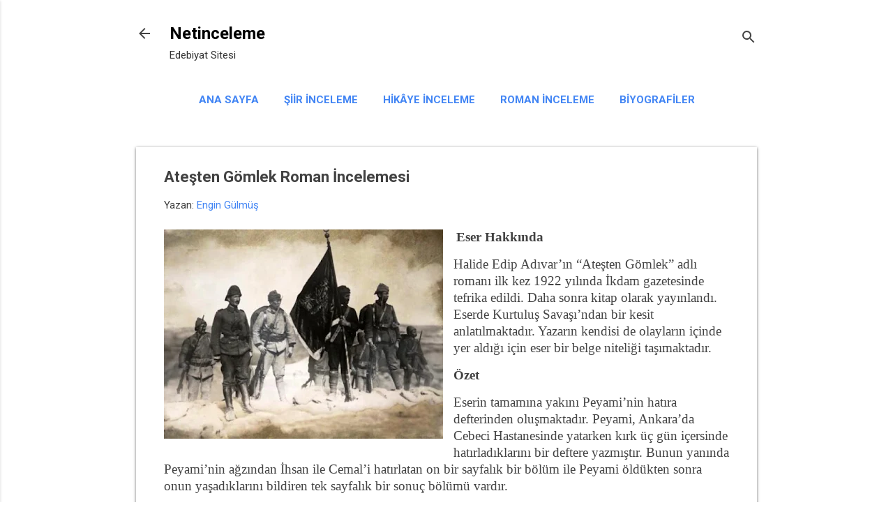

--- FILE ---
content_type: text/html; charset=UTF-8
request_url: https://www.netinceleme.com/2020/10/halide-edip-atesten-gomlek-roman.html
body_size: 33667
content:
<!DOCTYPE html>
<html dir='ltr' lang='tr' xmlns='http://www.w3.org/1999/xhtml' xmlns:b='http://www.google.com/2005/gml/b' xmlns:data='http://www.google.com/2005/gml/data' xmlns:expr='http://www.google.com/2005/gml/expr'>
<head>
<!-- Google tag (gtag.js) -->
<script async='async' src='https://www.googletagmanager.com/gtag/js?id=G-NYFEG89VVF'></script>
<script>
  window.dataLayer = window.dataLayer || [];
  function gtag(){dataLayer.push(arguments);}
  gtag('js', new Date());

  gtag('config', 'G-NYFEG89VVF');
</script>
<meta content='width=device-width, initial-scale=1' name='viewport'/>
<title>Ateşten Gömlek Roman İncelemesi</title>
<meta content='text/html; charset=UTF-8' http-equiv='Content-Type'/>
<!-- Chrome, Firefox OS and Opera -->
<meta content='#ffffff' name='theme-color'/>
<!-- Windows Phone -->
<meta content='#ffffff' name='msapplication-navbutton-color'/>
<meta content='blogger' name='generator'/>
<link href='https://www.netinceleme.com/favicon.ico' rel='icon' type='image/x-icon'/>
<link href='https://www.netinceleme.com/2020/10/halide-edip-atesten-gomlek-roman.html' rel='canonical'/>
<!--Can't find substitution for tag [blog.ieCssRetrofitLinks]-->
<link href='https://blogger.googleusercontent.com/img/b/R29vZ2xl/AVvXsEiHp94ro2xeNT1ksueNAFL8dXALK0MbkjIOk-OJQxt7jYPWFLWkddYXXkHA7VDhgoC5CPg4FlEFQ0KzeeI3hAmqFNAR2UeyAPjmid663rNwaVcYp3FDLLGyLU00jiLVeiil0RToX766rlQ/w400-h300/ate%25C5%259Ften+g%25C3%25B6mlek.jpg' rel='image_src'/>
<meta content='Halide Edip Adıvar&#39;ın Ateşten Gömlek adlı romanının incelemesi' name='description'/>
<meta content='https://www.netinceleme.com/2020/10/halide-edip-atesten-gomlek-roman.html' property='og:url'/>
<meta content='Ateşten Gömlek Roman İncelemesi' property='og:title'/>
<meta content='Halide Edip Adıvar&#39;ın Ateşten Gömlek adlı romanının incelemesi' property='og:description'/>
<meta content='https://blogger.googleusercontent.com/img/b/R29vZ2xl/AVvXsEiHp94ro2xeNT1ksueNAFL8dXALK0MbkjIOk-OJQxt7jYPWFLWkddYXXkHA7VDhgoC5CPg4FlEFQ0KzeeI3hAmqFNAR2UeyAPjmid663rNwaVcYp3FDLLGyLU00jiLVeiil0RToX766rlQ/w1200-h630-p-k-no-nu/ate%25C5%259Ften+g%25C3%25B6mlek.jpg' property='og:image'/>
<script async='async' crossorigin='anonymous' src='https://pagead2.googlesyndication.com/pagead/js/adsbygoogle.js?client=ca-pub-1692414673727195'></script>
<style type='text/css'>@font-face{font-family:'Damion';font-style:normal;font-weight:400;font-display:swap;src:url(//fonts.gstatic.com/s/damion/v15/hv-XlzJ3KEUe_YZkZGw2EzJwV9J-.woff2)format('woff2');unicode-range:U+0100-02BA,U+02BD-02C5,U+02C7-02CC,U+02CE-02D7,U+02DD-02FF,U+0304,U+0308,U+0329,U+1D00-1DBF,U+1E00-1E9F,U+1EF2-1EFF,U+2020,U+20A0-20AB,U+20AD-20C0,U+2113,U+2C60-2C7F,U+A720-A7FF;}@font-face{font-family:'Damion';font-style:normal;font-weight:400;font-display:swap;src:url(//fonts.gstatic.com/s/damion/v15/hv-XlzJ3KEUe_YZkamw2EzJwVw.woff2)format('woff2');unicode-range:U+0000-00FF,U+0131,U+0152-0153,U+02BB-02BC,U+02C6,U+02DA,U+02DC,U+0304,U+0308,U+0329,U+2000-206F,U+20AC,U+2122,U+2191,U+2193,U+2212,U+2215,U+FEFF,U+FFFD;}@font-face{font-family:'Playfair Display';font-style:normal;font-weight:900;font-display:swap;src:url(//fonts.gstatic.com/s/playfairdisplay/v40/nuFvD-vYSZviVYUb_rj3ij__anPXJzDwcbmjWBN2PKfsunDTbtPK-F2qC0usEw.woff2)format('woff2');unicode-range:U+0301,U+0400-045F,U+0490-0491,U+04B0-04B1,U+2116;}@font-face{font-family:'Playfair Display';font-style:normal;font-weight:900;font-display:swap;src:url(//fonts.gstatic.com/s/playfairdisplay/v40/nuFvD-vYSZviVYUb_rj3ij__anPXJzDwcbmjWBN2PKfsunDYbtPK-F2qC0usEw.woff2)format('woff2');unicode-range:U+0102-0103,U+0110-0111,U+0128-0129,U+0168-0169,U+01A0-01A1,U+01AF-01B0,U+0300-0301,U+0303-0304,U+0308-0309,U+0323,U+0329,U+1EA0-1EF9,U+20AB;}@font-face{font-family:'Playfair Display';font-style:normal;font-weight:900;font-display:swap;src:url(//fonts.gstatic.com/s/playfairdisplay/v40/nuFvD-vYSZviVYUb_rj3ij__anPXJzDwcbmjWBN2PKfsunDZbtPK-F2qC0usEw.woff2)format('woff2');unicode-range:U+0100-02BA,U+02BD-02C5,U+02C7-02CC,U+02CE-02D7,U+02DD-02FF,U+0304,U+0308,U+0329,U+1D00-1DBF,U+1E00-1E9F,U+1EF2-1EFF,U+2020,U+20A0-20AB,U+20AD-20C0,U+2113,U+2C60-2C7F,U+A720-A7FF;}@font-face{font-family:'Playfair Display';font-style:normal;font-weight:900;font-display:swap;src:url(//fonts.gstatic.com/s/playfairdisplay/v40/nuFvD-vYSZviVYUb_rj3ij__anPXJzDwcbmjWBN2PKfsunDXbtPK-F2qC0s.woff2)format('woff2');unicode-range:U+0000-00FF,U+0131,U+0152-0153,U+02BB-02BC,U+02C6,U+02DA,U+02DC,U+0304,U+0308,U+0329,U+2000-206F,U+20AC,U+2122,U+2191,U+2193,U+2212,U+2215,U+FEFF,U+FFFD;}@font-face{font-family:'Roboto';font-style:italic;font-weight:300;font-stretch:100%;font-display:swap;src:url(//fonts.gstatic.com/s/roboto/v50/KFOKCnqEu92Fr1Mu53ZEC9_Vu3r1gIhOszmOClHrs6ljXfMMLt_QuAX-k3Yi128m0kN2.woff2)format('woff2');unicode-range:U+0460-052F,U+1C80-1C8A,U+20B4,U+2DE0-2DFF,U+A640-A69F,U+FE2E-FE2F;}@font-face{font-family:'Roboto';font-style:italic;font-weight:300;font-stretch:100%;font-display:swap;src:url(//fonts.gstatic.com/s/roboto/v50/KFOKCnqEu92Fr1Mu53ZEC9_Vu3r1gIhOszmOClHrs6ljXfMMLt_QuAz-k3Yi128m0kN2.woff2)format('woff2');unicode-range:U+0301,U+0400-045F,U+0490-0491,U+04B0-04B1,U+2116;}@font-face{font-family:'Roboto';font-style:italic;font-weight:300;font-stretch:100%;font-display:swap;src:url(//fonts.gstatic.com/s/roboto/v50/KFOKCnqEu92Fr1Mu53ZEC9_Vu3r1gIhOszmOClHrs6ljXfMMLt_QuAT-k3Yi128m0kN2.woff2)format('woff2');unicode-range:U+1F00-1FFF;}@font-face{font-family:'Roboto';font-style:italic;font-weight:300;font-stretch:100%;font-display:swap;src:url(//fonts.gstatic.com/s/roboto/v50/KFOKCnqEu92Fr1Mu53ZEC9_Vu3r1gIhOszmOClHrs6ljXfMMLt_QuAv-k3Yi128m0kN2.woff2)format('woff2');unicode-range:U+0370-0377,U+037A-037F,U+0384-038A,U+038C,U+038E-03A1,U+03A3-03FF;}@font-face{font-family:'Roboto';font-style:italic;font-weight:300;font-stretch:100%;font-display:swap;src:url(//fonts.gstatic.com/s/roboto/v50/KFOKCnqEu92Fr1Mu53ZEC9_Vu3r1gIhOszmOClHrs6ljXfMMLt_QuHT-k3Yi128m0kN2.woff2)format('woff2');unicode-range:U+0302-0303,U+0305,U+0307-0308,U+0310,U+0312,U+0315,U+031A,U+0326-0327,U+032C,U+032F-0330,U+0332-0333,U+0338,U+033A,U+0346,U+034D,U+0391-03A1,U+03A3-03A9,U+03B1-03C9,U+03D1,U+03D5-03D6,U+03F0-03F1,U+03F4-03F5,U+2016-2017,U+2034-2038,U+203C,U+2040,U+2043,U+2047,U+2050,U+2057,U+205F,U+2070-2071,U+2074-208E,U+2090-209C,U+20D0-20DC,U+20E1,U+20E5-20EF,U+2100-2112,U+2114-2115,U+2117-2121,U+2123-214F,U+2190,U+2192,U+2194-21AE,U+21B0-21E5,U+21F1-21F2,U+21F4-2211,U+2213-2214,U+2216-22FF,U+2308-230B,U+2310,U+2319,U+231C-2321,U+2336-237A,U+237C,U+2395,U+239B-23B7,U+23D0,U+23DC-23E1,U+2474-2475,U+25AF,U+25B3,U+25B7,U+25BD,U+25C1,U+25CA,U+25CC,U+25FB,U+266D-266F,U+27C0-27FF,U+2900-2AFF,U+2B0E-2B11,U+2B30-2B4C,U+2BFE,U+3030,U+FF5B,U+FF5D,U+1D400-1D7FF,U+1EE00-1EEFF;}@font-face{font-family:'Roboto';font-style:italic;font-weight:300;font-stretch:100%;font-display:swap;src:url(//fonts.gstatic.com/s/roboto/v50/KFOKCnqEu92Fr1Mu53ZEC9_Vu3r1gIhOszmOClHrs6ljXfMMLt_QuGb-k3Yi128m0kN2.woff2)format('woff2');unicode-range:U+0001-000C,U+000E-001F,U+007F-009F,U+20DD-20E0,U+20E2-20E4,U+2150-218F,U+2190,U+2192,U+2194-2199,U+21AF,U+21E6-21F0,U+21F3,U+2218-2219,U+2299,U+22C4-22C6,U+2300-243F,U+2440-244A,U+2460-24FF,U+25A0-27BF,U+2800-28FF,U+2921-2922,U+2981,U+29BF,U+29EB,U+2B00-2BFF,U+4DC0-4DFF,U+FFF9-FFFB,U+10140-1018E,U+10190-1019C,U+101A0,U+101D0-101FD,U+102E0-102FB,U+10E60-10E7E,U+1D2C0-1D2D3,U+1D2E0-1D37F,U+1F000-1F0FF,U+1F100-1F1AD,U+1F1E6-1F1FF,U+1F30D-1F30F,U+1F315,U+1F31C,U+1F31E,U+1F320-1F32C,U+1F336,U+1F378,U+1F37D,U+1F382,U+1F393-1F39F,U+1F3A7-1F3A8,U+1F3AC-1F3AF,U+1F3C2,U+1F3C4-1F3C6,U+1F3CA-1F3CE,U+1F3D4-1F3E0,U+1F3ED,U+1F3F1-1F3F3,U+1F3F5-1F3F7,U+1F408,U+1F415,U+1F41F,U+1F426,U+1F43F,U+1F441-1F442,U+1F444,U+1F446-1F449,U+1F44C-1F44E,U+1F453,U+1F46A,U+1F47D,U+1F4A3,U+1F4B0,U+1F4B3,U+1F4B9,U+1F4BB,U+1F4BF,U+1F4C8-1F4CB,U+1F4D6,U+1F4DA,U+1F4DF,U+1F4E3-1F4E6,U+1F4EA-1F4ED,U+1F4F7,U+1F4F9-1F4FB,U+1F4FD-1F4FE,U+1F503,U+1F507-1F50B,U+1F50D,U+1F512-1F513,U+1F53E-1F54A,U+1F54F-1F5FA,U+1F610,U+1F650-1F67F,U+1F687,U+1F68D,U+1F691,U+1F694,U+1F698,U+1F6AD,U+1F6B2,U+1F6B9-1F6BA,U+1F6BC,U+1F6C6-1F6CF,U+1F6D3-1F6D7,U+1F6E0-1F6EA,U+1F6F0-1F6F3,U+1F6F7-1F6FC,U+1F700-1F7FF,U+1F800-1F80B,U+1F810-1F847,U+1F850-1F859,U+1F860-1F887,U+1F890-1F8AD,U+1F8B0-1F8BB,U+1F8C0-1F8C1,U+1F900-1F90B,U+1F93B,U+1F946,U+1F984,U+1F996,U+1F9E9,U+1FA00-1FA6F,U+1FA70-1FA7C,U+1FA80-1FA89,U+1FA8F-1FAC6,U+1FACE-1FADC,U+1FADF-1FAE9,U+1FAF0-1FAF8,U+1FB00-1FBFF;}@font-face{font-family:'Roboto';font-style:italic;font-weight:300;font-stretch:100%;font-display:swap;src:url(//fonts.gstatic.com/s/roboto/v50/KFOKCnqEu92Fr1Mu53ZEC9_Vu3r1gIhOszmOClHrs6ljXfMMLt_QuAf-k3Yi128m0kN2.woff2)format('woff2');unicode-range:U+0102-0103,U+0110-0111,U+0128-0129,U+0168-0169,U+01A0-01A1,U+01AF-01B0,U+0300-0301,U+0303-0304,U+0308-0309,U+0323,U+0329,U+1EA0-1EF9,U+20AB;}@font-face{font-family:'Roboto';font-style:italic;font-weight:300;font-stretch:100%;font-display:swap;src:url(//fonts.gstatic.com/s/roboto/v50/KFOKCnqEu92Fr1Mu53ZEC9_Vu3r1gIhOszmOClHrs6ljXfMMLt_QuAb-k3Yi128m0kN2.woff2)format('woff2');unicode-range:U+0100-02BA,U+02BD-02C5,U+02C7-02CC,U+02CE-02D7,U+02DD-02FF,U+0304,U+0308,U+0329,U+1D00-1DBF,U+1E00-1E9F,U+1EF2-1EFF,U+2020,U+20A0-20AB,U+20AD-20C0,U+2113,U+2C60-2C7F,U+A720-A7FF;}@font-face{font-family:'Roboto';font-style:italic;font-weight:300;font-stretch:100%;font-display:swap;src:url(//fonts.gstatic.com/s/roboto/v50/KFOKCnqEu92Fr1Mu53ZEC9_Vu3r1gIhOszmOClHrs6ljXfMMLt_QuAj-k3Yi128m0g.woff2)format('woff2');unicode-range:U+0000-00FF,U+0131,U+0152-0153,U+02BB-02BC,U+02C6,U+02DA,U+02DC,U+0304,U+0308,U+0329,U+2000-206F,U+20AC,U+2122,U+2191,U+2193,U+2212,U+2215,U+FEFF,U+FFFD;}@font-face{font-family:'Roboto';font-style:normal;font-weight:400;font-stretch:100%;font-display:swap;src:url(//fonts.gstatic.com/s/roboto/v50/KFO7CnqEu92Fr1ME7kSn66aGLdTylUAMa3GUBHMdazTgWw.woff2)format('woff2');unicode-range:U+0460-052F,U+1C80-1C8A,U+20B4,U+2DE0-2DFF,U+A640-A69F,U+FE2E-FE2F;}@font-face{font-family:'Roboto';font-style:normal;font-weight:400;font-stretch:100%;font-display:swap;src:url(//fonts.gstatic.com/s/roboto/v50/KFO7CnqEu92Fr1ME7kSn66aGLdTylUAMa3iUBHMdazTgWw.woff2)format('woff2');unicode-range:U+0301,U+0400-045F,U+0490-0491,U+04B0-04B1,U+2116;}@font-face{font-family:'Roboto';font-style:normal;font-weight:400;font-stretch:100%;font-display:swap;src:url(//fonts.gstatic.com/s/roboto/v50/KFO7CnqEu92Fr1ME7kSn66aGLdTylUAMa3CUBHMdazTgWw.woff2)format('woff2');unicode-range:U+1F00-1FFF;}@font-face{font-family:'Roboto';font-style:normal;font-weight:400;font-stretch:100%;font-display:swap;src:url(//fonts.gstatic.com/s/roboto/v50/KFO7CnqEu92Fr1ME7kSn66aGLdTylUAMa3-UBHMdazTgWw.woff2)format('woff2');unicode-range:U+0370-0377,U+037A-037F,U+0384-038A,U+038C,U+038E-03A1,U+03A3-03FF;}@font-face{font-family:'Roboto';font-style:normal;font-weight:400;font-stretch:100%;font-display:swap;src:url(//fonts.gstatic.com/s/roboto/v50/KFO7CnqEu92Fr1ME7kSn66aGLdTylUAMawCUBHMdazTgWw.woff2)format('woff2');unicode-range:U+0302-0303,U+0305,U+0307-0308,U+0310,U+0312,U+0315,U+031A,U+0326-0327,U+032C,U+032F-0330,U+0332-0333,U+0338,U+033A,U+0346,U+034D,U+0391-03A1,U+03A3-03A9,U+03B1-03C9,U+03D1,U+03D5-03D6,U+03F0-03F1,U+03F4-03F5,U+2016-2017,U+2034-2038,U+203C,U+2040,U+2043,U+2047,U+2050,U+2057,U+205F,U+2070-2071,U+2074-208E,U+2090-209C,U+20D0-20DC,U+20E1,U+20E5-20EF,U+2100-2112,U+2114-2115,U+2117-2121,U+2123-214F,U+2190,U+2192,U+2194-21AE,U+21B0-21E5,U+21F1-21F2,U+21F4-2211,U+2213-2214,U+2216-22FF,U+2308-230B,U+2310,U+2319,U+231C-2321,U+2336-237A,U+237C,U+2395,U+239B-23B7,U+23D0,U+23DC-23E1,U+2474-2475,U+25AF,U+25B3,U+25B7,U+25BD,U+25C1,U+25CA,U+25CC,U+25FB,U+266D-266F,U+27C0-27FF,U+2900-2AFF,U+2B0E-2B11,U+2B30-2B4C,U+2BFE,U+3030,U+FF5B,U+FF5D,U+1D400-1D7FF,U+1EE00-1EEFF;}@font-face{font-family:'Roboto';font-style:normal;font-weight:400;font-stretch:100%;font-display:swap;src:url(//fonts.gstatic.com/s/roboto/v50/KFO7CnqEu92Fr1ME7kSn66aGLdTylUAMaxKUBHMdazTgWw.woff2)format('woff2');unicode-range:U+0001-000C,U+000E-001F,U+007F-009F,U+20DD-20E0,U+20E2-20E4,U+2150-218F,U+2190,U+2192,U+2194-2199,U+21AF,U+21E6-21F0,U+21F3,U+2218-2219,U+2299,U+22C4-22C6,U+2300-243F,U+2440-244A,U+2460-24FF,U+25A0-27BF,U+2800-28FF,U+2921-2922,U+2981,U+29BF,U+29EB,U+2B00-2BFF,U+4DC0-4DFF,U+FFF9-FFFB,U+10140-1018E,U+10190-1019C,U+101A0,U+101D0-101FD,U+102E0-102FB,U+10E60-10E7E,U+1D2C0-1D2D3,U+1D2E0-1D37F,U+1F000-1F0FF,U+1F100-1F1AD,U+1F1E6-1F1FF,U+1F30D-1F30F,U+1F315,U+1F31C,U+1F31E,U+1F320-1F32C,U+1F336,U+1F378,U+1F37D,U+1F382,U+1F393-1F39F,U+1F3A7-1F3A8,U+1F3AC-1F3AF,U+1F3C2,U+1F3C4-1F3C6,U+1F3CA-1F3CE,U+1F3D4-1F3E0,U+1F3ED,U+1F3F1-1F3F3,U+1F3F5-1F3F7,U+1F408,U+1F415,U+1F41F,U+1F426,U+1F43F,U+1F441-1F442,U+1F444,U+1F446-1F449,U+1F44C-1F44E,U+1F453,U+1F46A,U+1F47D,U+1F4A3,U+1F4B0,U+1F4B3,U+1F4B9,U+1F4BB,U+1F4BF,U+1F4C8-1F4CB,U+1F4D6,U+1F4DA,U+1F4DF,U+1F4E3-1F4E6,U+1F4EA-1F4ED,U+1F4F7,U+1F4F9-1F4FB,U+1F4FD-1F4FE,U+1F503,U+1F507-1F50B,U+1F50D,U+1F512-1F513,U+1F53E-1F54A,U+1F54F-1F5FA,U+1F610,U+1F650-1F67F,U+1F687,U+1F68D,U+1F691,U+1F694,U+1F698,U+1F6AD,U+1F6B2,U+1F6B9-1F6BA,U+1F6BC,U+1F6C6-1F6CF,U+1F6D3-1F6D7,U+1F6E0-1F6EA,U+1F6F0-1F6F3,U+1F6F7-1F6FC,U+1F700-1F7FF,U+1F800-1F80B,U+1F810-1F847,U+1F850-1F859,U+1F860-1F887,U+1F890-1F8AD,U+1F8B0-1F8BB,U+1F8C0-1F8C1,U+1F900-1F90B,U+1F93B,U+1F946,U+1F984,U+1F996,U+1F9E9,U+1FA00-1FA6F,U+1FA70-1FA7C,U+1FA80-1FA89,U+1FA8F-1FAC6,U+1FACE-1FADC,U+1FADF-1FAE9,U+1FAF0-1FAF8,U+1FB00-1FBFF;}@font-face{font-family:'Roboto';font-style:normal;font-weight:400;font-stretch:100%;font-display:swap;src:url(//fonts.gstatic.com/s/roboto/v50/KFO7CnqEu92Fr1ME7kSn66aGLdTylUAMa3OUBHMdazTgWw.woff2)format('woff2');unicode-range:U+0102-0103,U+0110-0111,U+0128-0129,U+0168-0169,U+01A0-01A1,U+01AF-01B0,U+0300-0301,U+0303-0304,U+0308-0309,U+0323,U+0329,U+1EA0-1EF9,U+20AB;}@font-face{font-family:'Roboto';font-style:normal;font-weight:400;font-stretch:100%;font-display:swap;src:url(//fonts.gstatic.com/s/roboto/v50/KFO7CnqEu92Fr1ME7kSn66aGLdTylUAMa3KUBHMdazTgWw.woff2)format('woff2');unicode-range:U+0100-02BA,U+02BD-02C5,U+02C7-02CC,U+02CE-02D7,U+02DD-02FF,U+0304,U+0308,U+0329,U+1D00-1DBF,U+1E00-1E9F,U+1EF2-1EFF,U+2020,U+20A0-20AB,U+20AD-20C0,U+2113,U+2C60-2C7F,U+A720-A7FF;}@font-face{font-family:'Roboto';font-style:normal;font-weight:400;font-stretch:100%;font-display:swap;src:url(//fonts.gstatic.com/s/roboto/v50/KFO7CnqEu92Fr1ME7kSn66aGLdTylUAMa3yUBHMdazQ.woff2)format('woff2');unicode-range:U+0000-00FF,U+0131,U+0152-0153,U+02BB-02BC,U+02C6,U+02DA,U+02DC,U+0304,U+0308,U+0329,U+2000-206F,U+20AC,U+2122,U+2191,U+2193,U+2212,U+2215,U+FEFF,U+FFFD;}@font-face{font-family:'Roboto';font-style:normal;font-weight:700;font-stretch:100%;font-display:swap;src:url(//fonts.gstatic.com/s/roboto/v50/KFO7CnqEu92Fr1ME7kSn66aGLdTylUAMa3GUBHMdazTgWw.woff2)format('woff2');unicode-range:U+0460-052F,U+1C80-1C8A,U+20B4,U+2DE0-2DFF,U+A640-A69F,U+FE2E-FE2F;}@font-face{font-family:'Roboto';font-style:normal;font-weight:700;font-stretch:100%;font-display:swap;src:url(//fonts.gstatic.com/s/roboto/v50/KFO7CnqEu92Fr1ME7kSn66aGLdTylUAMa3iUBHMdazTgWw.woff2)format('woff2');unicode-range:U+0301,U+0400-045F,U+0490-0491,U+04B0-04B1,U+2116;}@font-face{font-family:'Roboto';font-style:normal;font-weight:700;font-stretch:100%;font-display:swap;src:url(//fonts.gstatic.com/s/roboto/v50/KFO7CnqEu92Fr1ME7kSn66aGLdTylUAMa3CUBHMdazTgWw.woff2)format('woff2');unicode-range:U+1F00-1FFF;}@font-face{font-family:'Roboto';font-style:normal;font-weight:700;font-stretch:100%;font-display:swap;src:url(//fonts.gstatic.com/s/roboto/v50/KFO7CnqEu92Fr1ME7kSn66aGLdTylUAMa3-UBHMdazTgWw.woff2)format('woff2');unicode-range:U+0370-0377,U+037A-037F,U+0384-038A,U+038C,U+038E-03A1,U+03A3-03FF;}@font-face{font-family:'Roboto';font-style:normal;font-weight:700;font-stretch:100%;font-display:swap;src:url(//fonts.gstatic.com/s/roboto/v50/KFO7CnqEu92Fr1ME7kSn66aGLdTylUAMawCUBHMdazTgWw.woff2)format('woff2');unicode-range:U+0302-0303,U+0305,U+0307-0308,U+0310,U+0312,U+0315,U+031A,U+0326-0327,U+032C,U+032F-0330,U+0332-0333,U+0338,U+033A,U+0346,U+034D,U+0391-03A1,U+03A3-03A9,U+03B1-03C9,U+03D1,U+03D5-03D6,U+03F0-03F1,U+03F4-03F5,U+2016-2017,U+2034-2038,U+203C,U+2040,U+2043,U+2047,U+2050,U+2057,U+205F,U+2070-2071,U+2074-208E,U+2090-209C,U+20D0-20DC,U+20E1,U+20E5-20EF,U+2100-2112,U+2114-2115,U+2117-2121,U+2123-214F,U+2190,U+2192,U+2194-21AE,U+21B0-21E5,U+21F1-21F2,U+21F4-2211,U+2213-2214,U+2216-22FF,U+2308-230B,U+2310,U+2319,U+231C-2321,U+2336-237A,U+237C,U+2395,U+239B-23B7,U+23D0,U+23DC-23E1,U+2474-2475,U+25AF,U+25B3,U+25B7,U+25BD,U+25C1,U+25CA,U+25CC,U+25FB,U+266D-266F,U+27C0-27FF,U+2900-2AFF,U+2B0E-2B11,U+2B30-2B4C,U+2BFE,U+3030,U+FF5B,U+FF5D,U+1D400-1D7FF,U+1EE00-1EEFF;}@font-face{font-family:'Roboto';font-style:normal;font-weight:700;font-stretch:100%;font-display:swap;src:url(//fonts.gstatic.com/s/roboto/v50/KFO7CnqEu92Fr1ME7kSn66aGLdTylUAMaxKUBHMdazTgWw.woff2)format('woff2');unicode-range:U+0001-000C,U+000E-001F,U+007F-009F,U+20DD-20E0,U+20E2-20E4,U+2150-218F,U+2190,U+2192,U+2194-2199,U+21AF,U+21E6-21F0,U+21F3,U+2218-2219,U+2299,U+22C4-22C6,U+2300-243F,U+2440-244A,U+2460-24FF,U+25A0-27BF,U+2800-28FF,U+2921-2922,U+2981,U+29BF,U+29EB,U+2B00-2BFF,U+4DC0-4DFF,U+FFF9-FFFB,U+10140-1018E,U+10190-1019C,U+101A0,U+101D0-101FD,U+102E0-102FB,U+10E60-10E7E,U+1D2C0-1D2D3,U+1D2E0-1D37F,U+1F000-1F0FF,U+1F100-1F1AD,U+1F1E6-1F1FF,U+1F30D-1F30F,U+1F315,U+1F31C,U+1F31E,U+1F320-1F32C,U+1F336,U+1F378,U+1F37D,U+1F382,U+1F393-1F39F,U+1F3A7-1F3A8,U+1F3AC-1F3AF,U+1F3C2,U+1F3C4-1F3C6,U+1F3CA-1F3CE,U+1F3D4-1F3E0,U+1F3ED,U+1F3F1-1F3F3,U+1F3F5-1F3F7,U+1F408,U+1F415,U+1F41F,U+1F426,U+1F43F,U+1F441-1F442,U+1F444,U+1F446-1F449,U+1F44C-1F44E,U+1F453,U+1F46A,U+1F47D,U+1F4A3,U+1F4B0,U+1F4B3,U+1F4B9,U+1F4BB,U+1F4BF,U+1F4C8-1F4CB,U+1F4D6,U+1F4DA,U+1F4DF,U+1F4E3-1F4E6,U+1F4EA-1F4ED,U+1F4F7,U+1F4F9-1F4FB,U+1F4FD-1F4FE,U+1F503,U+1F507-1F50B,U+1F50D,U+1F512-1F513,U+1F53E-1F54A,U+1F54F-1F5FA,U+1F610,U+1F650-1F67F,U+1F687,U+1F68D,U+1F691,U+1F694,U+1F698,U+1F6AD,U+1F6B2,U+1F6B9-1F6BA,U+1F6BC,U+1F6C6-1F6CF,U+1F6D3-1F6D7,U+1F6E0-1F6EA,U+1F6F0-1F6F3,U+1F6F7-1F6FC,U+1F700-1F7FF,U+1F800-1F80B,U+1F810-1F847,U+1F850-1F859,U+1F860-1F887,U+1F890-1F8AD,U+1F8B0-1F8BB,U+1F8C0-1F8C1,U+1F900-1F90B,U+1F93B,U+1F946,U+1F984,U+1F996,U+1F9E9,U+1FA00-1FA6F,U+1FA70-1FA7C,U+1FA80-1FA89,U+1FA8F-1FAC6,U+1FACE-1FADC,U+1FADF-1FAE9,U+1FAF0-1FAF8,U+1FB00-1FBFF;}@font-face{font-family:'Roboto';font-style:normal;font-weight:700;font-stretch:100%;font-display:swap;src:url(//fonts.gstatic.com/s/roboto/v50/KFO7CnqEu92Fr1ME7kSn66aGLdTylUAMa3OUBHMdazTgWw.woff2)format('woff2');unicode-range:U+0102-0103,U+0110-0111,U+0128-0129,U+0168-0169,U+01A0-01A1,U+01AF-01B0,U+0300-0301,U+0303-0304,U+0308-0309,U+0323,U+0329,U+1EA0-1EF9,U+20AB;}@font-face{font-family:'Roboto';font-style:normal;font-weight:700;font-stretch:100%;font-display:swap;src:url(//fonts.gstatic.com/s/roboto/v50/KFO7CnqEu92Fr1ME7kSn66aGLdTylUAMa3KUBHMdazTgWw.woff2)format('woff2');unicode-range:U+0100-02BA,U+02BD-02C5,U+02C7-02CC,U+02CE-02D7,U+02DD-02FF,U+0304,U+0308,U+0329,U+1D00-1DBF,U+1E00-1E9F,U+1EF2-1EFF,U+2020,U+20A0-20AB,U+20AD-20C0,U+2113,U+2C60-2C7F,U+A720-A7FF;}@font-face{font-family:'Roboto';font-style:normal;font-weight:700;font-stretch:100%;font-display:swap;src:url(//fonts.gstatic.com/s/roboto/v50/KFO7CnqEu92Fr1ME7kSn66aGLdTylUAMa3yUBHMdazQ.woff2)format('woff2');unicode-range:U+0000-00FF,U+0131,U+0152-0153,U+02BB-02BC,U+02C6,U+02DA,U+02DC,U+0304,U+0308,U+0329,U+2000-206F,U+20AC,U+2122,U+2191,U+2193,U+2212,U+2215,U+FEFF,U+FFFD;}</style>
<style id='page-skin-1' type='text/css'><!--
/*! normalize.css v8.0.0 | MIT License | github.com/necolas/normalize.css */html{line-height:1.15;-webkit-text-size-adjust:100%}body{margin:0}h1{font-size:2em;margin:.67em 0}hr{box-sizing:content-box;height:0;overflow:visible}pre{font-family:monospace,monospace;font-size:1em}a{background-color:transparent}abbr[title]{border-bottom:none;text-decoration:underline;text-decoration:underline dotted}b,strong{font-weight:bolder}code,kbd,samp{font-family:monospace,monospace;font-size:1em}small{font-size:80%}sub,sup{font-size:75%;line-height:0;position:relative;vertical-align:baseline}sub{bottom:-0.25em}sup{top:-0.5em}img{border-style:none}button,input,optgroup,select,textarea{font-family:inherit;font-size:100%;line-height:1.15;margin:0}button,input{overflow:visible}button,select{text-transform:none}button,[type="button"],[type="reset"],[type="submit"]{-webkit-appearance:button}button::-moz-focus-inner,[type="button"]::-moz-focus-inner,[type="reset"]::-moz-focus-inner,[type="submit"]::-moz-focus-inner{border-style:none;padding:0}button:-moz-focusring,[type="button"]:-moz-focusring,[type="reset"]:-moz-focusring,[type="submit"]:-moz-focusring{outline:1px dotted ButtonText}fieldset{padding:.35em .75em .625em}legend{box-sizing:border-box;color:inherit;display:table;max-width:100%;padding:0;white-space:normal}progress{vertical-align:baseline}textarea{overflow:auto}[type="checkbox"],[type="radio"]{box-sizing:border-box;padding:0}[type="number"]::-webkit-inner-spin-button,[type="number"]::-webkit-outer-spin-button{height:auto}[type="search"]{-webkit-appearance:textfield;outline-offset:-2px}[type="search"]::-webkit-search-decoration{-webkit-appearance:none}::-webkit-file-upload-button{-webkit-appearance:button;font:inherit}details{display:block}summary{display:list-item}template{display:none}[hidden]{display:none}
/*!************************************************
* Blogger Template Style
* Name: Essential
**************************************************/
body{
overflow-wrap:break-word;
word-break:break-word;
word-wrap:break-word
}
.hidden{
display:none
}
.invisible{
visibility:hidden
}
.container:after,.float-container:after{
clear:both;
content:"";
display:table
}
.clearboth{
clear:both
}
#comments .comment .comment-actions,.subscribe-popup .FollowByEmail .follow-by-email-submit,.widget.Profile .profile-link,.widget.Profile .profile-link.visit-profile{
background:transparent;
border:0;
box-shadow:none;
color:#4285f4;
cursor:pointer;
font-size:14px;
font-weight:700;
outline:none;
text-decoration:none;
text-transform:uppercase;
width:auto
}
.dim-overlay{
height:100vh;
left:0;
position:fixed;
top:0;
width:100%
}
#sharing-dim-overlay{
background-color:transparent
}
input::-ms-clear{
display:none
}
.blogger-logo,.svg-icon-24.blogger-logo{
fill:#ff9800;
opacity:1
}
.loading-spinner-large{
-webkit-animation:mspin-rotate 1568.63ms linear infinite;
animation:mspin-rotate 1568.63ms linear infinite;
height:48px;
overflow:hidden;
position:absolute;
width:48px;
z-index:200
}
.loading-spinner-large>div{
-webkit-animation:mspin-revrot 5332ms steps(4) infinite;
animation:mspin-revrot 5332ms steps(4) infinite
}
.loading-spinner-large>div>div{
-webkit-animation:mspin-singlecolor-large-film 1333ms steps(81) infinite;
animation:mspin-singlecolor-large-film 1333ms steps(81) infinite;
background-size:100%;
height:48px;
width:3888px
}
.mspin-black-large>div>div,.mspin-grey_54-large>div>div{
background-image:url(https://www.blogblog.com/indie/mspin_black_large.svg)
}
.mspin-white-large>div>div{
background-image:url(https://www.blogblog.com/indie/mspin_white_large.svg)
}
.mspin-grey_54-large{
opacity:.54
}
@-webkit-keyframes mspin-singlecolor-large-film{
0%{
-webkit-transform:translateX(0);
transform:translateX(0)
}
to{
-webkit-transform:translateX(-3888px);
transform:translateX(-3888px)
}
}
@keyframes mspin-singlecolor-large-film{
0%{
-webkit-transform:translateX(0);
transform:translateX(0)
}
to{
-webkit-transform:translateX(-3888px);
transform:translateX(-3888px)
}
}
@-webkit-keyframes mspin-rotate{
0%{
-webkit-transform:rotate(0deg);
transform:rotate(0deg)
}
to{
-webkit-transform:rotate(1turn);
transform:rotate(1turn)
}
}
@keyframes mspin-rotate{
0%{
-webkit-transform:rotate(0deg);
transform:rotate(0deg)
}
to{
-webkit-transform:rotate(1turn);
transform:rotate(1turn)
}
}
@-webkit-keyframes mspin-revrot{
0%{
-webkit-transform:rotate(0deg);
transform:rotate(0deg)
}
to{
-webkit-transform:rotate(-1turn);
transform:rotate(-1turn)
}
}
@keyframes mspin-revrot{
0%{
-webkit-transform:rotate(0deg);
transform:rotate(0deg)
}
to{
-webkit-transform:rotate(-1turn);
transform:rotate(-1turn)
}
}
.skip-navigation{
background-color:#fff;
box-sizing:border-box;
color:#000;
display:block;
height:0;
left:0;
line-height:50px;
overflow:hidden;
padding-top:0;
position:fixed;
text-align:center;
top:0;
-webkit-transition:box-shadow .3s,height .3s,padding-top .3s;
transition:box-shadow .3s,height .3s,padding-top .3s;
width:100%;
z-index:900
}
.skip-navigation:focus{
box-shadow:0 4px 5px 0 rgba(0,0,0,.14),0 1px 10px 0 rgba(0,0,0,.12),0 2px 4px -1px rgba(0,0,0,.2);
height:50px
}
#main{
outline:none
}
.main-heading{
position:absolute;
clip:rect(1px,1px,1px,1px);
padding:0;
border:0;
height:1px;
width:1px;
overflow:hidden
}
.Attribution{
margin-top:1em;
text-align:center
}
.Attribution .blogger img,.Attribution .blogger svg{
vertical-align:bottom
}
.Attribution .blogger img{
margin-right:.5em
}
.Attribution div{
line-height:24px;
margin-top:.5em
}
.Attribution .copyright,.Attribution .image-attribution{
font-size:.7em;
margin-top:1.5em
}
.BLOG_mobile_video_class{
display:none
}
.bg-photo{
background-attachment:scroll!important
}
body .CSS_LIGHTBOX{
z-index:900
}
.extendable .show-less,.extendable .show-more{
border-color:#4285f4;
color:#4285f4;
margin-top:8px
}
.extendable .show-less.hidden,.extendable .show-more.hidden,.inline-ad{
display:none
}
.inline-ad{
max-width:100%;
overflow:hidden
}
.adsbygoogle{
display:block
}
#cookieChoiceInfo{
bottom:0;
top:auto
}
iframe.b-hbp-video{
border:0
}
.post-body iframe,.post-body img{
max-width:100%
}
.post-body a[imageanchor=\31]{
display:inline-block
}
.byline{
margin-right:1em
}
.byline:last-child{
margin-right:0
}
.link-copied-dialog{
max-width:520px;
outline:0
}
.link-copied-dialog .modal-dialog-buttons{
margin-top:8px
}
.link-copied-dialog .goog-buttonset-default{
background:transparent;
border:0
}
.link-copied-dialog .goog-buttonset-default:focus{
outline:0
}
.paging-control-container{
margin-bottom:16px
}
.paging-control-container .paging-control{
display:inline-block
}
.paging-control-container .comment-range-text:after,.paging-control-container .paging-control{
color:#4285f4
}
.paging-control-container .comment-range-text,.paging-control-container .paging-control{
margin-right:8px
}
.paging-control-container .comment-range-text:after,.paging-control-container .paging-control:after{
content:"\b7";
cursor:default;
padding-left:8px;
pointer-events:none
}
.paging-control-container .comment-range-text:last-child:after,.paging-control-container .paging-control:last-child:after{
content:none
}
.byline.reactions iframe{
height:20px
}
.b-notification{
color:#000;
background-color:#fff;
border-bottom:1px solid #000;
box-sizing:border-box;
padding:16px 32px;
text-align:center
}
.b-notification.visible{
-webkit-transition:margin-top .3s cubic-bezier(.4,0,.2,1);
transition:margin-top .3s cubic-bezier(.4,0,.2,1)
}
.b-notification.invisible{
position:absolute
}
.b-notification-close{
position:absolute;
right:8px;
top:8px
}
.no-posts-message{
line-height:40px;
text-align:center
}
@media screen and (max-width:800px){
body.item-view .post-body a[imageanchor=\31][style*=float\:\ left\;],body.item-view .post-body a[imageanchor=\31][style*=float\:\ right\;]{
float:none!important;
clear:none!important
}
body.item-view .post-body a[imageanchor=\31] img{
display:block;
height:auto;
margin:0 auto
}
body.item-view .post-body>.separator:first-child>a[imageanchor=\31]:first-child{
margin-top:20px
}
.post-body a[imageanchor]{
display:block
}
body.item-view .post-body a[imageanchor=\31]{
margin-left:0!important;
margin-right:0!important
}
body.item-view .post-body a[imageanchor=\31]+a[imageanchor=\31]{
margin-top:16px
}
}
.item-control{
display:none
}
#comments{
border-top:1px dashed rgba(0,0,0,.54);
margin-top:20px;
padding:20px
}
#comments .comment-thread ol{
margin:0;
padding-left:0;
padding-left:0
}
#comments .comment-thread .comment-replies,#comments .comment .comment-replybox-single{
margin-left:60px
}
#comments .comment-thread .thread-count{
display:none
}
#comments .comment{
list-style-type:none;
padding:0 0 30px;
position:relative
}
#comments .comment .comment{
padding-bottom:8px
}
.comment .avatar-image-container{
position:absolute
}
.comment .avatar-image-container img{
border-radius:50%
}
.avatar-image-container svg,.comment .avatar-image-container .avatar-icon{
border-radius:50%;
border:1px solid #424242;
box-sizing:border-box;
fill:#424242;
height:35px;
margin:0;
padding:7px;
width:35px
}
.comment .comment-block{
margin-top:10px;
margin-left:60px;
padding-bottom:0
}
#comments .comment-author-header-wrapper{
margin-left:40px
}
#comments .comment .thread-expanded .comment-block{
padding-bottom:20px
}
#comments .comment .comment-header .user,#comments .comment .comment-header .user a{
color:#424242;
font-style:normal;
font-weight:700
}
#comments .comment .comment-actions{
bottom:0;
margin-bottom:15px;
position:absolute
}
#comments .comment .comment-actions>*{
margin-right:8px
}
#comments .comment .comment-header .datetime{
bottom:0;
display:inline-block;
font-size:13px;
font-style:italic;
margin-left:8px
}
#comments .comment .comment-footer .comment-timestamp a,#comments .comment .comment-header .datetime,#comments .comment .comment-header .datetime a{
color:rgba(66,66,66,.54)
}
#comments .comment .comment-content,.comment .comment-body{
margin-top:12px;
word-break:break-word
}
.comment-body{
margin-bottom:12px
}
#comments.embed[data-num-comments=\30]{
border:0;
margin-top:0;
padding-top:0
}
#comment-editor-src,#comments.embed[data-num-comments=\30] #comment-post-message,#comments.embed[data-num-comments=\30] div.comment-form>p,#comments.embed[data-num-comments=\30] p.comment-footer{
display:none
}
.comments .comments-content .loadmore.loaded{
max-height:0;
opacity:0;
overflow:hidden
}
.extendable .remaining-items{
height:0;
overflow:hidden;
-webkit-transition:height .3s cubic-bezier(.4,0,.2,1);
transition:height .3s cubic-bezier(.4,0,.2,1)
}
.extendable .remaining-items.expanded{
height:auto
}
.svg-icon-24,.svg-icon-24-button{
cursor:pointer;
height:24px;
width:24px;
min-width:24px
}
.touch-icon{
margin:-12px;
padding:12px
}
.touch-icon:active,.touch-icon:focus{
background-color:hsla(0,0%,60%,.4);
border-radius:50%
}
svg:not(:root).touch-icon{
overflow:visible
}
html[dir=rtl] .rtl-reversible-icon{
-webkit-transform:scaleX(-1);
transform:scaleX(-1)
}
.svg-icon-24-button,.touch-icon-button{
background:transparent;
border:0;
margin:0;
outline:none;
padding:0
}
.touch-icon-button .touch-icon:active,.touch-icon-button .touch-icon:focus{
background-color:transparent
}
.touch-icon-button:active .touch-icon,.touch-icon-button:focus .touch-icon{
background-color:hsla(0,0%,60%,.4);
border-radius:50%
}
.Profile .default-avatar-wrapper .avatar-icon{
border-radius:50%;
border:1px solid #424242;
box-sizing:border-box;
fill:#424242;
margin:0
}
.Profile .individual .default-avatar-wrapper .avatar-icon{
padding:25px
}
.Profile .individual .avatar-icon,.Profile .individual .profile-img{
height:120px;
width:120px
}
.Profile .team .default-avatar-wrapper .avatar-icon{
padding:8px
}
.Profile .team .avatar-icon,.Profile .team .default-avatar-wrapper,.Profile .team .profile-img{
height:40px;
width:40px
}
.snippet-container{
margin:0;
position:relative;
overflow:hidden
}
.snippet-fade{
bottom:0;
box-sizing:border-box;
position:absolute;
width:96px;
right:0
}
.snippet-fade:after{
content:"\2026";
float:right
}
.post-bottom{
-webkit-box-align:center;
align-items:center;
display:-webkit-box;
display:flex;
flex-wrap:wrap
}
.post-footer{
-webkit-box-flex:1;
flex:1 1 auto;
flex-wrap:wrap;
-webkit-box-ordinal-group:2;
order:1
}
.post-footer>*{
-webkit-box-flex:0;
flex:0 1 auto
}
.post-footer .byline:last-child{
margin-right:1em
}
.jump-link{
-webkit-box-flex:0;
flex:0 0 auto;
-webkit-box-ordinal-group:3;
order:2
}
.centered-top-container.sticky{
left:0;
position:fixed;
right:0;
top:0;
width:auto;
z-index:50;
-webkit-transition-property:opacity,-webkit-transform;
transition-property:opacity,-webkit-transform;
transition-property:transform,opacity;
transition-property:transform,opacity,-webkit-transform;
-webkit-transition-duration:.2s;
transition-duration:.2s;
-webkit-transition-timing-function:cubic-bezier(.4,0,.2,1);
transition-timing-function:cubic-bezier(.4,0,.2,1)
}
.centered-top-placeholder{
display:none
}
.collapsed-header .centered-top-placeholder{
display:block
}
.centered-top-container .Header .replaced h1,.centered-top-placeholder .Header .replaced h1{
display:none
}
.centered-top-container.sticky .Header .replaced h1{
display:block
}
.centered-top-container.sticky .Header .header-widget{
background:none
}
.centered-top-container.sticky .Header .header-image-wrapper{
display:none
}
.centered-top-container img,.centered-top-placeholder img{
max-width:100%
}
.collapsible{
-webkit-transition:height .3s cubic-bezier(.4,0,.2,1);
transition:height .3s cubic-bezier(.4,0,.2,1)
}
.collapsible,.collapsible>summary{
display:block;
overflow:hidden
}
.collapsible>:not(summary){
display:none
}
.collapsible[open]>:not(summary){
display:block
}
.collapsible:focus,.collapsible>summary:focus{
outline:none
}
.collapsible>summary{
cursor:pointer;
display:block;
padding:0
}
.collapsible:focus>summary,.collapsible>summary:focus{
background-color:transparent
}
.collapsible>summary::-webkit-details-marker{
display:none
}
.collapsible-title{
-webkit-box-align:center;
align-items:center;
display:-webkit-box;
display:flex
}
.collapsible-title .title{
-webkit-box-flex:1;
flex:1 1 auto;
-webkit-box-ordinal-group:1;
order:0;
overflow:hidden;
text-overflow:ellipsis;
white-space:nowrap
}
.collapsible-title .chevron-down,.collapsible[open] .collapsible-title .chevron-up{
display:block
}
.collapsible-title .chevron-up,.collapsible[open] .collapsible-title .chevron-down{
display:none
}
.flat-button{
font-weight:700;
text-transform:uppercase;
border-radius:2px;
padding:8px;
margin:-8px
}
.flat-button,.flat-icon-button{
cursor:pointer;
display:inline-block
}
.flat-icon-button{
background:transparent;
border:0;
outline:none;
margin:-12px;
padding:12px;
box-sizing:content-box;
line-height:0
}
.flat-icon-button,.flat-icon-button .splash-wrapper{
border-radius:50%
}
.flat-icon-button .splash.animate{
-webkit-animation-duration:.3s;
animation-duration:.3s
}
.overflowable-container{
max-height:46px;
overflow:hidden;
position:relative
}
.overflow-button{
cursor:pointer
}
#overflowable-dim-overlay{
background:transparent
}
.overflow-popup{
box-shadow:0 2px 2px 0 rgba(0,0,0,.14),0 3px 1px -2px rgba(0,0,0,.2),0 1px 5px 0 rgba(0,0,0,.12);
background-color:#ffffff;
left:0;
max-width:calc(100% - 32px);
position:absolute;
top:0;
visibility:hidden;
z-index:101
}
.overflow-popup ul{
list-style:none
}
.overflow-popup .tabs li,.overflow-popup li{
display:block;
height:auto
}
.overflow-popup .tabs li{
padding-left:0;
padding-right:0
}
.overflow-button.hidden,.overflow-popup .tabs li.hidden,.overflow-popup li.hidden{
display:none
}
.pill-button{
background:transparent;
border:1px solid;
border-radius:12px;
cursor:pointer;
display:inline-block;
padding:4px 16px;
text-transform:uppercase
}
.ripple{
position:relative
}
.ripple>*{
z-index:1
}
.splash-wrapper{
bottom:0;
left:0;
overflow:hidden;
pointer-events:none;
position:absolute;
right:0;
top:0;
z-index:0
}
.splash{
background:#ccc;
border-radius:100%;
display:block;
opacity:.6;
position:absolute;
-webkit-transform:scale(0);
transform:scale(0)
}
.splash.animate{
-webkit-animation:ripple-effect .4s linear;
animation:ripple-effect .4s linear
}
@-webkit-keyframes ripple-effect{
to{
opacity:0;
-webkit-transform:scale(2.5);
transform:scale(2.5)
}
}
@keyframes ripple-effect{
to{
opacity:0;
-webkit-transform:scale(2.5);
transform:scale(2.5)
}
}
.search{
display:-webkit-box;
display:flex;
line-height:24px;
width:24px
}
.search.focused,.search.focused .section{
width:100%
}
.search form{
z-index:101
}
.search h3{
display:none
}
.search form{
display:-webkit-box;
display:flex;
-webkit-box-flex:1;
flex:1 0 0;
border-bottom:1px solid transparent;
padding-bottom:8px
}
.search form>*{
display:none
}
.search.focused form>*{
display:block
}
.search .search-input label{
display:none
}
.collapsed-header .centered-top-container .search.focused form{
border-bottom-color:transparent
}
.search-expand{
-webkit-box-flex:0;
flex:0 0 auto
}
.search-expand-text{
display:none
}
.search-close{
display:inline;
vertical-align:middle
}
.search-input{
-webkit-box-flex:1;
flex:1 0 1px
}
.search-input input{
background:none;
border:0;
box-sizing:border-box;
color:#000000;
display:inline-block;
outline:none;
width:calc(100% - 48px)
}
.search-input input.no-cursor{
color:transparent;
text-shadow:0 0 0 #000000
}
.collapsed-header .centered-top-container .search-action,.collapsed-header .centered-top-container .search-input input{
color:#424242
}
.collapsed-header .centered-top-container .search-input input.no-cursor{
color:transparent;
text-shadow:0 0 0 #424242
}
.collapsed-header .centered-top-container .search-input input.no-cursor:focus,.search-input input.no-cursor:focus{
outline:none
}
.search-focused>*{
visibility:hidden
}
.search-focused .search,.search-focused .search-icon{
visibility:visible
}
.widget.Sharing .sharing-button{
display:none
}
.widget.Sharing .sharing-buttons li{
padding:0
}
.widget.Sharing .sharing-buttons li span{
display:none
}
.post-share-buttons{
position:relative
}
.sharing-open.touch-icon-button:active .touch-icon,.sharing-open.touch-icon-button:focus .touch-icon{
background-color:transparent
}
.share-buttons{
background-color:#ffffff;
border-radius:2px;
box-shadow:0 2px 2px 0 rgba(0,0,0,.14),0 3px 1px -2px rgba(0,0,0,.2),0 1px 5px 0 rgba(0,0,0,.12);
color:#424242;
list-style:none;
margin:0;
padding:8px 0;
position:absolute;
top:-11px;
min-width:200px;
z-index:101
}
.share-buttons.hidden{
display:none
}
.sharing-button{
background:transparent;
border:0;
margin:0;
outline:none;
padding:0;
cursor:pointer
}
.share-buttons li{
margin:0;
height:48px
}
.share-buttons li:last-child{
margin-bottom:0
}
.share-buttons li .sharing-platform-button{
box-sizing:border-box;
cursor:pointer;
display:block;
height:100%;
margin-bottom:0;
padding:0 16px;
position:relative;
width:100%
}
.share-buttons li .sharing-platform-button:focus,.share-buttons li .sharing-platform-button:hover{
background-color:hsla(0,0%,50.2%,.1);
outline:none
}
.share-buttons li svg[class*=sharing-],.share-buttons li svg[class^=sharing-]{
position:absolute;
top:10px
}
.share-buttons li span.sharing-platform-button{
position:relative;
top:0
}
.share-buttons li .platform-sharing-text{
display:block;
font-size:16px;
line-height:48px;
white-space:nowrap;
margin-left:56px
}
.sidebar-container{
background-color:#ffffff;
max-width:284px;
overflow-y:auto;
-webkit-transition-property:-webkit-transform;
transition-property:-webkit-transform;
transition-property:transform;
transition-property:transform,-webkit-transform;
-webkit-transition-duration:.3s;
transition-duration:.3s;
-webkit-transition-timing-function:cubic-bezier(0,0,.2,1);
transition-timing-function:cubic-bezier(0,0,.2,1);
width:284px;
z-index:101;
-webkit-overflow-scrolling:touch
}
.sidebar-container .navigation{
line-height:0;
padding:16px
}
.sidebar-container .sidebar-back{
cursor:pointer
}
.sidebar-container .widget{
background:none;
margin:0 16px;
padding:16px 0
}
.sidebar-container .widget .title{
color:#424242;
margin:0
}
.sidebar-container .widget ul{
list-style:none;
margin:0;
padding:0
}
.sidebar-container .widget ul ul{
margin-left:1em
}
.sidebar-container .widget li{
font-size:16px;
line-height:normal
}
.sidebar-container .widget+.widget{
border-top:1px dashed #9e9e9e
}
.BlogArchive li{
margin:16px 0
}
.BlogArchive li:last-child{
margin-bottom:0
}
.Label li a{
display:inline-block
}
.BlogArchive .post-count,.Label .label-count{
float:right;
margin-left:.25em
}
.BlogArchive .post-count:before,.Label .label-count:before{
content:"("
}
.BlogArchive .post-count:after,.Label .label-count:after{
content:")"
}
.widget.Translate .skiptranslate>div{
display:block!important
}
.widget.Profile .profile-link{
display:-webkit-box;
display:flex
}
.widget.Profile .team-member .default-avatar-wrapper,.widget.Profile .team-member .profile-img{
-webkit-box-flex:0;
flex:0 0 auto;
margin-right:1em
}
.widget.Profile .individual .profile-link{
-webkit-box-orient:vertical;
-webkit-box-direction:normal;
flex-direction:column
}
.widget.Profile .team .profile-link .profile-name{
align-self:center;
display:block;
-webkit-box-flex:1;
flex:1 1 auto
}
.dim-overlay{
background-color:rgba(0,0,0,.54);
z-index:100
}
body.sidebar-visible{
overflow-y:hidden
}
@media screen and (max-width:1439px){
.sidebar-container{
bottom:0;
position:fixed;
top:0;
left:0;
right:auto
}
.sidebar-container.sidebar-invisible{
-webkit-transition-timing-function:cubic-bezier(.4,0,.6,1);
transition-timing-function:cubic-bezier(.4,0,.6,1);
-webkit-transform:translateX(-284px);
transform:translateX(-284px)
}
}
@media screen and (min-width:1440px){
.sidebar-container{
position:absolute;
top:0;
left:0;
right:auto
}
.sidebar-container .navigation{
display:none
}
}
.dialog{
box-shadow:0 2px 2px 0 rgba(0,0,0,.14),0 3px 1px -2px rgba(0,0,0,.2),0 1px 5px 0 rgba(0,0,0,.12);
background:#ffffff;
box-sizing:border-box;
color:#424242;
padding:30px;
position:fixed;
text-align:center;
width:calc(100% - 24px);
z-index:101
}
.dialog input[type=email],.dialog input[type=text]{
background-color:transparent;
border:0;
border-bottom:1px solid rgba(66,66,66,.12);
color:#424242;
display:block;
font-family:Roboto, sans-serif;
font-size:16px;
line-height:24px;
margin:auto;
padding-bottom:7px;
outline:none;
text-align:center;
width:100%
}
.dialog input[type=email]::-webkit-input-placeholder,.dialog input[type=text]::-webkit-input-placeholder{
color:#424242
}
.dialog input[type=email]::-moz-placeholder,.dialog input[type=text]::-moz-placeholder{
color:#424242
}
.dialog input[type=email]:-ms-input-placeholder,.dialog input[type=text]:-ms-input-placeholder{
color:#424242
}
.dialog input[type=email]::-ms-input-placeholder,.dialog input[type=text]::-ms-input-placeholder{
color:#424242
}
.dialog input[type=email]::placeholder,.dialog input[type=text]::placeholder{
color:#424242
}
.dialog input[type=email]:focus,.dialog input[type=text]:focus{
border-bottom:2px solid #4285f4;
padding-bottom:6px
}
.dialog input.no-cursor{
color:transparent;
text-shadow:0 0 0 #424242
}
.dialog input.no-cursor:focus{
outline:none
}
.dialog input[type=submit]{
font-family:Roboto, sans-serif
}
.dialog .goog-buttonset-default{
color:#4285f4
}
.subscribe-popup{
max-width:364px
}
.subscribe-popup h3{
color:#424242;
font-size:1.8em;
margin-top:0
}
.subscribe-popup .FollowByEmail h3{
display:none
}
.subscribe-popup .FollowByEmail .follow-by-email-submit{
color:#4285f4;
display:inline-block;
margin:24px auto 0;
width:auto;
white-space:normal
}
.subscribe-popup .FollowByEmail .follow-by-email-submit:disabled{
cursor:default;
opacity:.3
}
@media (max-width:800px){
.blog-name div.widget.Subscribe{
margin-bottom:16px
}
body.item-view .blog-name div.widget.Subscribe{
margin:8px auto 16px;
width:100%
}
}
.tabs{
list-style:none
}
.tabs li,.tabs li a{
display:inline-block
}
.tabs li a{
cursor:pointer;
font-weight:700;
text-transform:uppercase;
padding:12px 8px
}
.tabs .selected{
border-bottom:4px solid #2196f3
}
.tabs .selected a{
color:#2196f3
}
body#layout .bg-photo,body#layout .bg-photo-overlay{
display:none
}
body#layout .page_body{
padding:0;
position:relative;
top:0
}
body#layout .page{
display:inline-block;
left:inherit;
position:relative;
vertical-align:top;
width:540px
}
body#layout .centered{
max-width:954px
}
body#layout .navigation{
display:none
}
body#layout .sidebar-container{
display:inline-block;
width:40%
}
body#layout .hamburger-menu,body#layout .search{
display:none
}
.centered-top-container .svg-icon-24,body.collapsed-header .centered-top-placeholder .svg-icon-24{
fill:#424242
}
.sidebar-container .svg-icon-24{
fill:#757575
}
.centered-bottom .svg-icon-24,body.collapsed-header .centered-top-container .svg-icon-24{
fill:#424242
}
.centered-bottom .share-buttons .svg-icon-24,.share-buttons .svg-icon-24{
fill:#424242
}
body{
background-color:#ffffff;
color:#424242;
font:15px Roboto, sans-serif;
margin:0;
min-height:100vh
}
img{
max-width:100%
}
h3{
color:#424242;
font-size:16px
}
a{
text-decoration:none;
color:#4285f4
}
a:visited{
color:#2196f3
}
a:hover{
color:#2196f3
}
blockquote{
color:#000000;
font:italic 300 15px Roboto, sans-serif;
font-size:x-large;
text-align:center
}
.pill-button{
font-size:12px
}
.bg-photo-container{
height:480px;
overflow:hidden;
position:absolute;
width:100%;
z-index:1
}
.bg-photo{
background:#ffffff none repeat scroll top left;
background-attachment:scroll;
background-size:cover;
-webkit-filter:blur(0px);
filter:blur(0px);
height:calc(100% + 2 * 0px);
left:0px;
position:absolute;
top:0px;
width:calc(100% + 2 * 0px)
}
.bg-photo-overlay{
background:#ffffff;
background-size:cover;
height:480px;
position:absolute;
width:100%;
z-index:2
}
.hamburger-menu{
float:left;
margin-top:0
}
.sticky .hamburger-menu{
float:none;
position:absolute
}
.no-sidebar-widget .hamburger-menu{
display:none
}
.footer .widget .title{
margin:0;
line-height:24px
}
.search{
border-bottom:1px solid rgba(0, 0, 0, 0);
float:right;
position:relative;
-webkit-transition-property:width;
transition-property:width;
-webkit-transition-duration:.5s;
transition-duration:.5s;
-webkit-transition-timing-function:cubic-bezier(.4,0,.2,1);
transition-timing-function:cubic-bezier(.4,0,.2,1);
z-index:101
}
.search .dim-overlay{
background-color:transparent
}
.search form{
height:36px;
-webkit-transition:border-color .2s cubic-bezier(.4,0,.2,1) .5s;
transition:border-color .2s cubic-bezier(.4,0,.2,1) .5s
}
.search.focused{
width:calc(100% - 48px)
}
.search.focused form{
display:-webkit-box;
display:flex;
-webkit-box-flex:1;
flex:1 0 1px;
border-color:#000000;
margin-left:-24px;
padding-left:36px;
position:relative;
width:auto
}
.item-view .search,.sticky .search{
right:0;
float:none;
margin-left:0;
position:absolute
}
.item-view .search.focused,.sticky .search.focused{
width:calc(100% - 50px)
}
.item-view .search.focused form,.sticky .search.focused form{
border-bottom-color:#424242
}
.centered-top-placeholder.cloned .search form{
z-index:30
}
.search_button{
-webkit-box-flex:0;
flex:0 0 24px;
-webkit-box-orient:vertical;
-webkit-box-direction:normal;
flex-direction:column
}
.search_button svg{
margin-top:0
}
.search-input{
height:48px
}
.search-input input{
display:block;
color:#424242;
font:16px Roboto, sans-serif;
height:48px;
line-height:48px;
padding:0;
width:100%
}
.search-input input::-webkit-input-placeholder{
color:#424242;
opacity:.3
}
.search-input input::-moz-placeholder{
color:#424242;
opacity:.3
}
.search-input input:-ms-input-placeholder{
color:#424242;
opacity:.3
}
.search-input input::-ms-input-placeholder{
color:#424242;
opacity:.3
}
.search-input input::placeholder{
color:#424242;
opacity:.3
}
.search-action{
background:transparent;
border:0;
color:#000000;
cursor:pointer;
display:none;
height:48px;
margin-top:0
}
.sticky .search-action{
color:#424242
}
.search.focused .search-action{
display:block
}
.search.focused .search-action:disabled{
opacity:.3
}
.page_body{
position:relative;
z-index:20
}
.page_body .widget{
margin-bottom:16px
}
.page_body .centered{
box-sizing:border-box;
display:-webkit-box;
display:flex;
-webkit-box-orient:vertical;
-webkit-box-direction:normal;
flex-direction:column;
margin:0 auto;
max-width:922px;
min-height:100vh;
padding:24px 0
}
.page_body .centered>*{
-webkit-box-flex:0;
flex:0 0 auto
}
.page_body .centered>.footer{
margin-top:auto;
text-align:center
}
.blog-name{
margin:32px 0 16px
}
.item-view .blog-name,.sticky .blog-name{
box-sizing:border-box;
margin-left:36px;
min-height:48px;
opacity:1;
padding-top:12px
}
.blog-name .subscribe-section-container{
margin-bottom:32px;
text-align:center;
-webkit-transition-property:opacity;
transition-property:opacity;
-webkit-transition-duration:.5s;
transition-duration:.5s
}
.item-view .blog-name .subscribe-section-container,.sticky .blog-name .subscribe-section-container{
margin:0 0 8px
}
.blog-name .subscribe-empty-placeholder{
margin-bottom:48px
}
.blog-name .PageList{
margin-top:16px;
padding-top:8px;
text-align:center
}
.blog-name .PageList .overflowable-contents{
width:100%
}
.blog-name .PageList h3.title{
color:#000000;
margin:8px auto;
text-align:center;
width:100%
}
.centered-top-container .blog-name{
-webkit-transition-property:opacity;
transition-property:opacity;
-webkit-transition-duration:.5s;
transition-duration:.5s
}
.item-view .return_link{
margin-bottom:12px;
margin-top:12px;
position:absolute
}
.item-view .blog-name{
display:-webkit-box;
display:flex;
flex-wrap:wrap;
margin:0 48px 27px
}
.item-view .subscribe-section-container{
-webkit-box-flex:0;
flex:0 0 auto
}
.item-view #header,.item-view .Header{
margin-bottom:5px;
margin-right:15px
}
.item-view .sticky .Header{
margin-bottom:0
}
.item-view .Header p{
margin:10px 0 0;
text-align:left
}
.item-view .post-share-buttons-bottom{
margin-right:16px
}
.sticky{
background:#ffffff;
box-shadow:0 0 20px 0 rgba(0,0,0,.7);
box-sizing:border-box;
margin-left:0
}
.sticky #header{
margin-bottom:8px;
margin-right:8px
}
.sticky .centered-top{
margin:4px auto;
max-width:890px;
min-height:48px
}
.sticky .blog-name{
display:-webkit-box;
display:flex;
margin:0 48px
}
.sticky .blog-name #header{
-webkit-box-flex:0;
flex:0 1 auto;
-webkit-box-ordinal-group:2;
order:1;
overflow:hidden
}
.sticky .blog-name .subscribe-section-container{
-webkit-box-flex:0;
flex:0 0 auto;
-webkit-box-ordinal-group:3;
order:2
}
.sticky .Header h1{
overflow:hidden;
text-overflow:ellipsis;
white-space:nowrap;
margin-right:-10px;
margin-bottom:-10px;
padding-right:10px;
padding-bottom:10px
}
.sticky .Header p,.sticky .PageList{
display:none
}
.search-focused .hamburger-menu,.search-focused>*{
visibility:visible
}
.item-view .search-focused .blog-name,.sticky .search-focused .blog-name{
opacity:0
}
.centered-bottom,.centered-top-container,.centered-top-placeholder{
padding:0 16px
}
.centered-top{
position:relative
}
.item-view .centered-top.search-focused .subscribe-section-container,.sticky .centered-top.search-focused .subscribe-section-container{
opacity:0
}
.page_body.has-vertical-ads .centered .centered-bottom{
display:inline-block;
width:calc(100% - 176px)
}
.Header h1{
font:normal bold 50px Roboto, sans-serif;
line-height:normal;
margin:0 0 13px;
text-align:center;
width:100%
}
.Header h1,.Header h1 a,.Header h1 a:hover,.Header h1 a:visited{
color:#000000
}
.item-view .Header h1,.sticky .Header h1{
font-size:24px;
line-height:24px;
margin:0;
text-align:left
}
.sticky .Header h1,.sticky .Header h1 a,.sticky .Header h1 a:hover,.sticky .Header h1 a:visited{
color:#424242
}
.Header p{
color:#000000;
margin:0 0 13px;
opacity:.8;
text-align:center
}
.widget .title{
line-height:28px
}
.BlogArchive li{
font-size:16px
}
.BlogArchive .post-count{
color:#424242
}
#page_body .FeaturedPost,.Blog .blog-posts .post-outer-container{
background:#ffffff;
min-height:40px;
padding:30px 40px;
width:auto;
box-shadow:0 1px 4px 0 #757575
}
.Blog .blog-posts .post-outer-container:last-child{
margin-bottom:0
}
.Blog .blog-posts .post-outer-container .post-outer{
border:0;
position:relative;
padding-bottom:.25em
}
.post-outer-container{
margin-bottom:16px
}
.post:first-child{
margin-top:0
}
.post .thumb{
float:left;
height:20%;
width:20%
}
.post-share-buttons-bottom,.post-share-buttons-top{
float:right
}
.post-share-buttons-bottom{
margin-right:24px
}
.post-footer,.post-header{
clear:left;
color:#424242;
margin:0;
width:inherit
}
.blog-pager{
text-align:center
}
.blog-pager a{
color:#4285f4
}
.blog-pager a:visited{
color:#4285f4
}
.blog-pager a:hover{
color:#2196f3
}
.post-title{
font:bold 22px Roboto, sans-serif;
float:left;
margin:0 0 8px;
max-width:calc(100% - 48px)
}
.post-title a{
font:bold 30px Roboto, sans-serif
}
.post-title,.post-title a,.post-title a:hover,.post-title a:visited{
color:#424242
}
.post-body{
color:#424242;
font:15px Roboto, sans-serif;
line-height:1.6em;
margin:1.5em 0 2em;
display:block
}
.post-body img{
height:inherit
}
.post-body .snippet-thumbnail{
float:left;
margin:0;
margin-right:2em;
max-height:128px;
max-width:128px
}
.post-body .snippet-thumbnail img{
max-width:100%
}
.main .FeaturedPost .widget-content{
border:0;
position:relative;
padding-bottom:.25em
}
.FeaturedPost img{
margin-top:2em
}
.FeaturedPost .snippet-container{
margin:2em 0
}
.FeaturedPost .snippet-container p{
margin:0
}
.FeaturedPost .snippet-thumbnail{
float:none;
height:auto;
margin-bottom:2em;
margin-right:0;
overflow:hidden;
max-height:calc(600px + 2em);
max-width:100%;
text-align:center;
width:100%
}
.FeaturedPost .snippet-thumbnail img{
max-width:100%;
width:100%
}
.byline{
color:#424242;
display:inline-block;
line-height:24px;
margin-top:8px;
vertical-align:top
}
.byline.post-author:first-child{
margin-right:0
}
.byline.reactions .reactions-label{
line-height:22px;
vertical-align:top
}
.byline.post-share-buttons{
position:relative;
display:inline-block;
margin-top:0;
width:100%
}
.byline.post-share-buttons .sharing{
float:right
}
.flat-button.ripple:hover{
background-color:rgba(66,133,244,.12)
}
.flat-button.ripple .splash{
background-color:rgba(66,133,244,.4)
}
a.timestamp-link,a:active.timestamp-link,a:visited.timestamp-link{
color:inherit;
font:inherit;
text-decoration:inherit
}
.post-share-buttons{
margin-left:0
}
.post-share-buttons.invisible{
display:none
}
.clear-sharing{
min-height:24px
}
.comment-link{
color:#4285f4;
position:relative
}
.comment-link .num_comments{
margin-left:8px;
vertical-align:top
}
#comment-holder .continue{
display:none
}
#comment-editor{
margin-bottom:20px;
margin-top:20px
}
#comments .comment-form h4,#comments h3.title{
position:absolute;
clip:rect(1px,1px,1px,1px);
padding:0;
border:0;
height:1px;
width:1px;
overflow:hidden
}
.post-filter-message{
background-color:rgba(0,0,0,.7);
color:#fff;
display:table;
margin-bottom:16px;
width:100%
}
.post-filter-message div{
display:table-cell;
padding:15px 28px
}
.post-filter-message div:last-child{
padding-left:0;
text-align:right
}
.post-filter-message a{
white-space:nowrap
}
.post-filter-message .search-label,.post-filter-message .search-query{
font-weight:700;
color:#4285f4
}
#blog-pager{
margin:2em 0
}
#blog-pager a{
color:#2196f3;
font-size:14px
}
.subscribe-button{
border-color:#000000;
color:#000000
}
.sticky .subscribe-button{
border-color:#424242;
color:#424242
}
.tabs{
margin:0 auto;
padding:0
}
.tabs li{
margin:0 8px;
vertical-align:top
}
.tabs .overflow-button a,.tabs li a{
color:#4285f4;
font:700 normal 15px Roboto, sans-serif;
line-height:18px
}
.tabs .overflow-button a{
padding:12px 8px
}
.overflow-popup .tabs li{
text-align:left
}
.overflow-popup li a{
color:#4285f4;
display:block;
padding:8px 20px
}
.overflow-popup li.selected a{
color:#2196f3
}
.ReportAbuse.widget{
margin-bottom:0
}
.ReportAbuse a.report_abuse{
display:inline-block;
margin-bottom:8px;
font:15px Roboto, sans-serif;
font-weight:400;
line-height:24px
}
.ReportAbuse a.report_abuse,.ReportAbuse a.report_abuse:hover{
color:#888
}
.byline.post-labels a,.Label li,.Label span.label-size{
background-color:#f7f7f7;
border:1px solid #f7f7f7;
border-radius:15px;
display:inline-block;
margin:4px 4px 4px 0;
padding:3px 8px
}
.byline.post-labels a,.Label a{
color:#2196f3
}
.Label ul{
list-style:none;
padding:0
}
.PopularPosts{
background-color:#ffffff;
padding:30px 40px
}
.PopularPosts .item-content{
color:#424242;
margin-top:24px
}
.PopularPosts a,.PopularPosts a:hover,.PopularPosts a:visited{
color:#4285f4
}
.PopularPosts .post-title,.PopularPosts .post-title a,.PopularPosts .post-title a:hover,.PopularPosts .post-title a:visited{
color:#424242;
font-size:18px;
font-weight:700;
line-height:24px
}
.PopularPosts,.PopularPosts h3.title a{
color:#424242;
font:15px Roboto, sans-serif
}
.main .PopularPosts{
padding:16px 40px
}
.PopularPosts h3.title{
font-size:14px;
margin:0
}
.PopularPosts h3.post-title{
margin-bottom:0
}
.PopularPosts .byline{
color:#424242
}
.PopularPosts .jump-link{
float:right;
margin-top:16px
}
.PopularPosts .post-header .byline{
font-size:.9em;
font-style:italic;
margin-top:6px
}
.PopularPosts ul{
list-style:none;
padding:0;
margin:0
}
.PopularPosts .post{
padding:20px 0
}
.PopularPosts .post+.post{
border-top:1px dashed #9e9e9e
}
.PopularPosts .item-thumbnail{
float:left;
margin-right:32px
}
.PopularPosts .item-thumbnail img{
height:88px;
padding:0;
width:88px
}
.inline-ad{
margin-bottom:16px
}
.desktop-ad .inline-ad{
display:block
}
.adsbygoogle{
overflow:hidden
}
.vertical-ad-container{
float:right;
margin-right:16px;
width:128px
}
.vertical-ad-container .AdSense+.AdSense{
margin-top:16px
}
.inline-ad-placeholder,.vertical-ad-placeholder{
background:#ffffff;
border:1px solid #000;
opacity:.9;
vertical-align:middle;
text-align:center
}
.inline-ad-placeholder span,.vertical-ad-placeholder span{
margin-top:290px;
display:block;
text-transform:uppercase;
font-weight:700;
color:#424242
}
.vertical-ad-placeholder{
height:600px
}
.vertical-ad-placeholder span{
margin-top:290px;
padding:0 40px
}
.inline-ad-placeholder{
height:90px
}
.inline-ad-placeholder span{
margin-top:36px
}
.Attribution{
display:inline-block;
color:#757575
}
.Attribution a,.Attribution a:hover,.Attribution a:visited{
color:#2196f3
}
.Attribution svg{
display:none
}
.sidebar-container{
box-shadow:1px 1px 3px rgba(0,0,0,.1)
}
.sidebar-container,.sidebar-container .sidebar_bottom{
background-color:#ffffff
}
.sidebar-container .navigation,.sidebar-container .sidebar_top_wrapper{
background-color:#ffffff
}
.sidebar-container .sidebar_top{
overflow:auto
}
.sidebar-container .sidebar_bottom{
width:100%;
padding-top:16px
}
.sidebar-container .widget:first-child{
padding-top:0
}
.no-sidebar-widget .sidebar-container,.preview .sidebar-container{
display:none
}
.sidebar_top .widget.Profile{
padding-bottom:16px
}
.widget.Profile{
margin:0;
width:100%
}
.widget.Profile h2{
display:none
}
.widget.Profile h3.title{
color:rgba(0,0,0,0.52);
margin:16px 32px
}
.widget.Profile .individual{
text-align:center
}
.widget.Profile .individual .profile-link{
padding:1em
}
.widget.Profile .individual .default-avatar-wrapper .avatar-icon{
margin:auto
}
.widget.Profile .team{
margin-bottom:32px;
margin-left:32px;
margin-right:32px
}
.widget.Profile ul{
list-style:none;
padding:0
}
.widget.Profile li{
margin:10px 0
}
.widget.Profile .profile-img{
border-radius:50%;
float:none
}
.widget.Profile .profile-link{
color:#424242;
font-size:.9em;
margin-bottom:1em;
opacity:.87;
overflow:hidden
}
.widget.Profile .profile-link.visit-profile{
border-style:solid;
border-width:1px;
border-radius:12px;
cursor:pointer;
font-size:12px;
font-weight:400;
padding:5px 20px;
display:inline-block;
line-height:normal
}
.widget.Profile dd{
color:rgba(0, 0, 0, 0.54);
margin:0 16px
}
.widget.Profile location{
margin-bottom:1em
}
.widget.Profile .profile-textblock{
font-size:14px;
line-height:24px;
position:relative
}
body.sidebar-visible .bg-photo-container,body.sidebar-visible .page_body{
overflow-y:scroll
}
@media screen and (min-width:1440px){
.sidebar-container{
min-height:100%;
overflow:visible;
z-index:32
}
.sidebar-container.show-sidebar-top{
margin-top:480px;
min-height:calc(100% - 480px)
}
.sidebar-container .sidebar_top_wrapper{
background-color:#ffffff;
height:480px;
margin-top:-480px
}
.sidebar-container .sidebar_top{
height:480px;
max-height:480px
}
.sidebar-container .sidebar_bottom{
max-width:284px;
width:284px
}
body.collapsed-header .sidebar-container{
z-index:15
}
.sidebar-container .sidebar_top:empty{
display:none
}
.sidebar-container .sidebar_top>:only-child{
-webkit-box-flex:0;
flex:0 0 auto;
align-self:center;
width:100%
}
.sidebar_top_wrapper.no-items{
display:none
}
}
.post-snippet.snippet-container{
max-height:120px
}
.post-snippet .snippet-item{
line-height:24px
}
.post-snippet .snippet-fade{
background:-webkit-linear-gradient(left,#ffffff 0,#ffffff 20%,rgba(255, 255, 255, 0) 100%);
background:linear-gradient(to left,#ffffff 0,#ffffff 20%,rgba(255, 255, 255, 0) 100%);
color:#424242;
height:24px
}
.popular-posts-snippet.snippet-container{
max-height:72px
}
.popular-posts-snippet .snippet-item{
line-height:24px
}
.PopularPosts .popular-posts-snippet .snippet-fade{
color:#424242;
height:24px
}
.main .popular-posts-snippet .snippet-fade{
background:-webkit-linear-gradient(left,#ffffff 0,#ffffff 20%,rgba(255, 255, 255, 0) 100%);
background:linear-gradient(to left,#ffffff 0,#ffffff 20%,rgba(255, 255, 255, 0) 100%)
}
.sidebar_bottom .popular-posts-snippet .snippet-fade{
background:-webkit-linear-gradient(left,#ffffff 0,#ffffff 20%,rgba(255, 255, 255, 0) 100%);
background:linear-gradient(to left,#ffffff 0,#ffffff 20%,rgba(255, 255, 255, 0) 100%)
}
.profile-snippet.snippet-container{
max-height:192px
}
.has-location .profile-snippet.snippet-container{
max-height:144px
}
.profile-snippet .snippet-item{
line-height:24px
}
.profile-snippet .snippet-fade{
background:-webkit-linear-gradient(left,#ffffff 0,#ffffff 20%,rgba(255, 255, 255, 0) 100%);
background:linear-gradient(to left,#ffffff 0,#ffffff 20%,rgba(255, 255, 255, 0) 100%);
color:rgba(0, 0, 0, 0.54);
height:24px
}
@media screen and (min-width:1440px){
.profile-snippet .snippet-fade{
background:-webkit-linear-gradient(left,#ffffff 0,#ffffff 20%,rgba(255, 255, 255, 0) 100%);
background:linear-gradient(to left,#ffffff 0,#ffffff 20%,rgba(255, 255, 255, 0) 100%)
}
}
@media screen and (max-width:800px){
.blog-name{
margin-top:0
}
body.item-view .blog-name{
margin:0 48px
}
.blog-name .subscribe-empty-placeholder{
margin-bottom:0
}
.centered-bottom{
padding:8px
}
body.item-view .centered-bottom{
padding:0
}
body.item-view #header,body.item-view .widget.Header{
margin-right:0
}
body.collapsed-header .centered-top-container .blog-name{
display:block
}
body.collapsed-header .centered-top-container .widget.Header h1{
text-align:center
}
.widget.Header header{
padding:0
}
.widget.Header h1{
font-size:$(blog.title.font.size * 24/45);
line-height:$(blog.title.font.size * 24/45);
margin-bottom:13px
}
body.item-view .widget.Header h1,body.item-view .widget.Header p{
text-align:center
}
.blog-name .widget.PageList{
padding:0
}
body.item-view .centered-top{
margin-bottom:5px
}
.search-action,.search-input{
margin-bottom:-8px
}
.search form{
margin-bottom:8px
}
body.item-view .subscribe-section-container{
margin:5px 0 0;
width:100%
}
#page_body.section div.widget.FeaturedPost,.widget.Blog .blog-posts .post-outer-container,.widget.PopularPosts{
padding:16px
}
.widget.Blog .blog-posts .post-outer-container .post-outer{
padding:0
}
.post:first-child{
margin:0
}
.post-body .snippet-thumbnail{
margin:0 3vw 3vw 0
}
.post-body .snippet-thumbnail img{
height:20vw;
width:20vw;
max-height:128px;
max-width:128px
}
.widget.PopularPosts div.item-thumbnail{
margin:0 3vw 3vw 0
}
.widget.PopularPosts div.item-thumbnail img{
height:20vw;
width:20vw;
max-height:88px;
max-width:88px
}
.post-title{
line-height:1
}
.post-title,.post-title a{
font-size:20px
}
#page_body.section div.widget.FeaturedPost h3 a{
font-size:22px
}
.mobile-ad .inline-ad{
display:block
}
.page_body.has-vertical-ads .vertical-ad-container,.page_body.has-vertical-ads .vertical-ad-container ins{
display:none
}
.page_body.has-vertical-ads .centered .centered-bottom,.page_body.has-vertical-ads .centered .centered-top{
display:block;
width:auto
}
.post-filter-message div{
padding:8px 16px
}
}
@media screen and (min-width:1440px){
body{
position:relative
}
body.item-view .blog-name{
margin-left:48px
}
.no-sidebar-widget .page_body,.preview .page_body{
margin-left:0
}
.page_body{
margin-left:284px
}
.search{
margin-left:0
}
.search.focused{
width:100%
}
.sticky{
padding-left:284px
}
.hamburger-menu{
display:none
}
body.collapsed-header .page_body .centered-top-container{
padding-left:284px;
padding-right:0;
width:100%
}
body.collapsed-header .centered-top-container .search.focused{
width:100%
}
body.collapsed-header .centered-top-container .blog-name{
margin-left:0
}
body.collapsed-header.item-view .centered-top-container .search.focused{
width:calc(100% - 50px)
}
body.collapsed-header.item-view .centered-top-container .blog-name{
margin-left:40px
}
}

--></style>
<style id='template-skin-1' type='text/css'><!--
body#layout .hidden,
body#layout .invisible {
display: inherit;
}
body#layout .navigation {
display: none;
}
body#layout .page,
body#layout .sidebar_top,
body#layout .sidebar_bottom {
display: inline-block;
left: inherit;
position: relative;
vertical-align: top;
}
body#layout .page {
float: right;
margin-left: 20px;
width: 55%;
}
body#layout .sidebar-container {
float: right;
width: 40%;
}
body#layout .hamburger-menu {
display: none;
}
--></style>
<!-- Google tag (gtag.js) -->
<script async='true' src='https://www.googletagmanager.com/gtag/js?id=G-NYFEG89VVF'></script>
<script>
        window.dataLayer = window.dataLayer || [];
        function gtag(){dataLayer.push(arguments);}
        gtag('js', new Date());
        gtag('config', 'G-NYFEG89VVF');
      </script>
<script async='async' src='https://www.gstatic.com/external_hosted/clipboardjs/clipboard.min.js'></script>
<link href='https://www.blogger.com/dyn-css/authorization.css?targetBlogID=7644800664240363591&amp;zx=cf374a0a-8162-4c42-b055-0b157259c016' media='none' onload='if(media!=&#39;all&#39;)media=&#39;all&#39;' rel='stylesheet'/><noscript><link href='https://www.blogger.com/dyn-css/authorization.css?targetBlogID=7644800664240363591&amp;zx=cf374a0a-8162-4c42-b055-0b157259c016' rel='stylesheet'/></noscript>
<meta name='google-adsense-platform-account' content='ca-host-pub-1556223355139109'/>
<meta name='google-adsense-platform-domain' content='blogspot.com'/>

<script async src="https://pagead2.googlesyndication.com/pagead/js/adsbygoogle.js?client=ca-pub-1692414673727195&host=ca-host-pub-1556223355139109" crossorigin="anonymous"></script>

<!-- data-ad-client=ca-pub-1692414673727195 -->

</head>
<body class='item-view'>
<a class='skip-navigation' href='#main' tabindex='0'>
Ana içeriğe atla
</a>
<div class='page'>
<div class='bg-photo-overlay'></div>
<div class='bg-photo-container'>
<div class='bg-photo'></div>
</div>
<div class='page_body'>
<div class='centered'>
<div class='centered-top-placeholder'></div>
<header class='centered-top-container' role='banner'>
<div class='centered-top'>
<a class='return_link' href='https://www.netinceleme.com/'>
<button class='svg-icon-24-button back-button rtl-reversible-icon flat-icon-button ripple'>
<svg class='svg-icon-24'>
<use xlink:href='/responsive/sprite_v1_6.css.svg#ic_arrow_back_black_24dp' xmlns:xlink='http://www.w3.org/1999/xlink'></use>
</svg>
</button>
</a>
<div class='search'>
<button aria-label='Ara' class='search-expand touch-icon-button'>
<div class='flat-icon-button ripple'>
<svg class='svg-icon-24 search-expand-icon'>
<use xlink:href='/responsive/sprite_v1_6.css.svg#ic_search_black_24dp' xmlns:xlink='http://www.w3.org/1999/xlink'></use>
</svg>
</div>
</button>
<div class='section' id='search_top' name='Search (Top)'><div class='widget BlogSearch' data-version='2' id='BlogSearch1'>
<h3 class='title'>
Bu Blogda Ara
</h3>
<div class='widget-content' role='search'>
<form action='https://www.netinceleme.com/search' target='_top'>
<div class='search-input'>
<input aria-label='Bu blogda ara' autocomplete='off' name='q' placeholder='Bu blogda ara' value=''/>
</div>
<input class='search-action flat-button' type='submit' value='Ara'/>
</form>
</div>
</div></div>
</div>
<div class='clearboth'></div>
<div class='blog-name container'>
<div class='container section' id='header' name='Başlık'><div class='widget Header' data-version='2' id='Header1'>
<div class='header-widget'>
<div>
<h1>
<a href='https://www.netinceleme.com/'>
Netinceleme
</a>
</h1>
</div>
<p>
Edebiyat Sitesi
</p>
</div>
</div></div>
<nav role='navigation'>
<div class='clearboth section' id='page_list_top' name='Sayfa Listesi (Üst)'><div class='widget PageList' data-version='2' id='PageList1'>
<div class='widget-content'>
<div class='overflowable-container'>
<div class='overflowable-contents'>
<div class='container'>
<ul class='tabs'>
<li class='overflowable-item'>
<a href='https://www.netinceleme.com/'>Ana Sayfa</a>
</li>
<li class='overflowable-item'>
<a href='https://www.netinceleme.com/p/siir-incelemeleri.html'>Şiir İnceleme</a>
</li>
<li class='overflowable-item'>
<a href='https://www.netinceleme.com/p/oyku-incelemeleri.html'>Hikâye İnceleme</a>
</li>
<li class='overflowable-item'>
<a href='https://www.netinceleme.com/p/roman-incelemeleri.html'>Roman İnceleme</a>
</li>
<li class='overflowable-item'>
<a href='https://www.netinceleme.com/p/biyografiler.html'>Biyografiler</a>
</li>
<li class='overflowable-item'>
<a href='https://www.netinceleme.com/p/makaleler.html'>Makaleler</a>
</li>
</ul>
</div>
</div>
<div class='overflow-button hidden'>
<a>Diğer&hellip;</a>
</div>
</div>
</div>
</div></div>
</nav>
</div>
</div>
</header>
<div>
<div class='vertical-ad-container no-items section' id='ads' name='Reklamlar'>
</div>
<main class='centered-bottom' id='main' role='main' tabindex='-1'>
<div class='main section' id='page_body' name='Sayfa Gövdesi'>
<div class='widget Blog' data-version='2' id='Blog1'>
<div class='blog-posts hfeed container'>
<article class='post-outer-container'>
<div class='post-outer'>
<div class='post'>
<script type='application/ld+json'>{
  "@context": "http://schema.org",
  "@type": "BlogPosting",
  "mainEntityOfPage": {
    "@type": "WebPage",
    "@id": "https://www.netinceleme.com/2020/10/halide-edip-atesten-gomlek-roman.html"
  },
  "headline": "Ateşten Gömlek Roman İncelemesi","description": "&#160; Eser Hakkında   Halide Edip Adıvar&#8217;ın &#8220;Ateşten Gömlek&#8221; adlı romanı ilk kez 1922 yılında İkdam gazetesinde tefrika edildi. Daha sonra kitap...","datePublished": "2020-10-08T13:18:00+03:00",
  "dateModified": "2023-07-02T17:51:03+03:00","image": {
    "@type": "ImageObject","url": "https://blogger.googleusercontent.com/img/b/R29vZ2xl/AVvXsEiHp94ro2xeNT1ksueNAFL8dXALK0MbkjIOk-OJQxt7jYPWFLWkddYXXkHA7VDhgoC5CPg4FlEFQ0KzeeI3hAmqFNAR2UeyAPjmid663rNwaVcYp3FDLLGyLU00jiLVeiil0RToX766rlQ/w1200-h630-p-k-no-nu/ate%25C5%259Ften+g%25C3%25B6mlek.jpg",
    "height": 630,
    "width": 1200},"publisher": {
    "@type": "Organization",
    "name": "Blogger",
    "logo": {
      "@type": "ImageObject",
      "url": "https://blogger.googleusercontent.com/img/b/U2hvZWJveA/AVvXsEgfMvYAhAbdHksiBA24JKmb2Tav6K0GviwztID3Cq4VpV96HaJfy0viIu8z1SSw_G9n5FQHZWSRao61M3e58ImahqBtr7LiOUS6m_w59IvDYwjmMcbq3fKW4JSbacqkbxTo8B90dWp0Cese92xfLMPe_tg11g/h60/",
      "width": 206,
      "height": 60
    }
  },"author": {
    "@type": "Person",
    "name": "Engin Gülmüş"
  }
}</script>
<a name='3807664590051805138'></a>
<h3 class='post-title entry-title'>
Ateşten Gömlek Roman İncelemesi
</h3>
<div class='post-header'>
<div class='post-header-line-1'>
<span class='byline post-author vcard'>
<span class='post-author-label'>
Yazan:
</span>
<span class='fn'>
<meta content='https://www.blogger.com/profile/01484466336555963597'/>
<a class='g-profile' href='https://www.blogger.com/profile/01484466336555963597' rel='author' title='author profile'>
<span>Engin Gülmüş</span>
</a>
</span>
</span>
</div>
</div>
<div class='post-body entry-content float-container' id='post-body-3807664590051805138'>
<div class="separator"><div class="separator" style="clear: left; float: left; margin-bottom: 1em; margin-right: 1em; text-align: center;"><img border="0" data-original-height="480" data-original-width="640" height="300" loading="lazy" src="https://blogger.googleusercontent.com/img/b/R29vZ2xl/AVvXsEiHp94ro2xeNT1ksueNAFL8dXALK0MbkjIOk-OJQxt7jYPWFLWkddYXXkHA7VDhgoC5CPg4FlEFQ0KzeeI3hAmqFNAR2UeyAPjmid663rNwaVcYp3FDLLGyLU00jiLVeiil0RToX766rlQ/w400-h300-rw/ate%25C5%259Ften+g%25C3%25B6mlek.jpg" width="400" /></div></div><p>&nbsp;<b><span style="font-family: &quot;Times New Roman&quot;,&quot;serif&quot;; font-size: 14pt; line-height: 115%;">Eser
Hakkında</span></b></p><p></p>

<p class="MsoNormal" style="margin-bottom: 6pt;"><span style="font-family: &quot;Times New Roman&quot;,&quot;serif&quot;; font-size: 14pt; line-height: 115%;">Halide Edip Adıvar&#8217;ın
&#8220;Ateşten Gömlek&#8221; adlı romanı ilk kez 1922 yılında İkdam gazetesinde tefrika
edildi. Daha sonra kitap olarak yayınlandı. Eserde Kurtuluş Savaşı&#8217;ndan bir
kesit anlatılmaktadır. Yazarın kendisi de olayların içinde yer aldığı için eser
bir belge niteliği taşımaktadır.<o:p></o:p></span></p>

<p class="MsoNormal" style="margin-bottom: 6pt;"><b style="mso-bidi-font-weight: normal;"><span style="font-family: &quot;Times New Roman&quot;,&quot;serif&quot;; font-size: 14pt; line-height: 115%;">Özet<o:p></o:p></span></b></p>

<p class="MsoNormal" style="margin-bottom: 6pt;"><span style="font-family: &quot;Times New Roman&quot;,&quot;serif&quot;; font-size: 14pt; line-height: 115%;">Eserin tamamına yakını
Peyami&#8217;nin hatıra defterinden oluşmaktadır. Peyami, Ankara&#8217;da Cebeci
Hastanesinde yatarken kırk üç gün içersinde hatırladıklarını bir deftere
yazmıştır. Bunun yanında Peyami&#8217;nin ağzından İhsan ile Cemal&#8217;i hatırlatan on
bir sayfalık bir bölüm ile Peyami öldükten sonra onun yaşadıklarını bildiren
tek sayfalık bir sonuç bölümü vardır.<o:p></o:p></span></p>

<p class="MsoNormal" style="margin-bottom: 6pt;"><span style="font-family: &quot;Times New Roman&quot;,&quot;serif&quot;; font-size: 14pt; line-height: 115%;">İzmir&#8217;in işgali
sırasında kocası ve oğlu Yunanlılar tarafından öldürülen Ayşe, bir İtalyan
ailenin yanına sığınır. Sonrasında İstanbul&#8217;a akrabası Peyami&#8217;nin annesinin
evine gelir. Hariciye Kaleminde memur olan Peyami de bu evde yaşamaktadır. Ayşe
daha sonra Gedikpaşa&#8217;da bir eve taşınır. Önce Cemal, sonra da İhsan Anadolu&#8217;ya
milli mücadele saflarına katılmaya giderler. <o:p></o:p></span></p>

<p class="MsoNormal" style="margin-bottom: 6pt;"><span style="font-family: &quot;Times New Roman&quot;,&quot;serif&quot;; font-size: 14pt; line-height: 115%;">İstanbul İngilizler
tarafından işgal edilir. İşgalciler kendilerine muhalif olanları sürgüne
gönderir. Ayşe, İstanbullu gençlerin gözünde İzmir&#8217;in ve kurtuluşun sembolüdür.
Ayşe ile Peyami de milli mücadeleye katılmak üzere Anadolu&#8217;ya geçerler. İhsan
ve Peyami Ayşe&#8217;yi içten içe sevmektedir.<o:p></o:p></span></p>

<p class="MsoNormal" style="margin-bottom: 6pt;"><span style="font-family: &quot;Times New Roman&quot;,&quot;serif&quot;; font-size: 14pt; line-height: 115%;">Anadolu&#8217;daki yokluk ve
savaş ortamı, Peyami&#8217;nin gözünden anlatılır. Önce Geyve&#8217;de halifenin ordusuyla
savaşırlar. Çeteler arasında da bir kargaşa söz konusudur. Kimisi Kuvayı
milliye, kimisi de halife taraftarıdır. Aralarına Mehmet Çavuş da katılır.
Peyami, Ayşe&#8217;nin gözüne girebilmek için savaşa bizzat katılmak ister. Bu
nedenle Mehmet Çavuş&#8217;tan silah kullanmayı öğrenir. Ayşe, cephede yaralılarla
ilgilenirken Peyami de bir köyde gizlenen silahları cepheye taşımakla
görevlendirilir.<o:p></o:p></span></p>

<p class="MsoNormal" style="margin-bottom: 6pt;"><span style="font-family: &quot;Times New Roman&quot;,&quot;serif&quot;; font-size: 14pt; line-height: 115%;">Köyde Kezban adında bir
kız vardır. Savaşa katılmak ister. Gizliden gizliye İhsan&#8217;a âşıktır. Mehmet
Çavuş da Kezban&#8217;a âşıktır. Ancak Kezban Mehmet Çavuş&#8217;u istemez ve kaçar. Bir
süre sonra İhsan, Peyami ile birlikte Konya&#8217;da çıkan bir ayaklanmayı
bastırmakla görevlendirilir. Bu arada Mehmet Çavuş saf değiştirmiştir. İhsan ve
Peyami&#8217;yi pusuya düşürür. İhsan yakalanır. Kezban bu durumu askerlere haber
verir ve ihsan kurtulur. Mehmet Çavuş idam edilir.<o:p></o:p></span></p>

<p class="MsoNormal" style="margin-bottom: 6pt;"><span style="font-family: &quot;Times New Roman&quot;,&quot;serif&quot;; font-size: 14pt; line-height: 115%;">Peyami&#8217;nin tayini
Ankara&#8217;ya çıkar. Birinci İnönü ve İkinci İnönü savaşları kazanılmış, Türk
ordusu Sakarya&#8217;ya doğru ilerlemektedir. Cephede bir mütercime gerek duyulur.
Peyami, bunu fırsat bilip cepheye gitmeye karar verir. İzmir&#8217;e doğru giden
orduya o da katılır. Orada İhsan&#8217;la karşılaşır. İhsan, Ayşe&#8217;ye olan aşkını
itiraf ettiğini, hatta ona evlilik teklif ettiğini söyler. Ayşe içinse öncelikli
olan milli mücadeledir. İhsan, Peyami&#8217;nin de Ayşe&#8217;ye aşık olduğunun
farkındadır.<o:p></o:p></span></p>

<p class="MsoNormal" style="margin-bottom: 6pt;"><span style="font-family: &quot;Times New Roman&quot;,&quot;serif&quot;; font-size: 14pt; line-height: 115%;">İhsan, Peyami ve Türk
ordusu İzmir&#8217;e girmek üzere ilerlemektedir. Ayşe de cephede hastabakıcılık
görevi yapmaktadır. Yunan ordusuyla girişilen mücadele sırasında Ayşe ve İhsan
cephede şehit olurlar. Peyami onların yan yana gömülmesini sağlar.<o:p></o:p></span></p>

<p class="MsoNormal" style="margin-bottom: 6pt;"><span style="font-family: &quot;Times New Roman&quot;,&quot;serif&quot;; font-size: 14pt; line-height: 115%;">Peyami, olayların
anlatıldığı zamandan, anlatma zamanına döner. İki doktor, Peyami&#8217;nin başındaki
kurşunu çıkarmak için ameliyat ederler. Peyami ameliyat esnasında ölür. Onun
bıraktığı günlüğü okuyan doktorlar, günlükte yazıldığı gibi Ayşe ve İhsan adlı
kişilerin hiç yaşamadığını öğrenirler. Bu kişilerin başından yaralı olan
Peyami&#8217;nin zihninde oluşturduğu kişiler olduğu sonucuna varırlar.<o:p></o:p></span></p>

<p class="MsoNormal" style="margin-bottom: 6pt;"><b style="mso-bidi-font-weight: normal;"><span style="font-family: &quot;Times New Roman&quot;,&quot;serif&quot;; font-size: 14pt; line-height: 115%;">Romandaki Kişiler<o:p></o:p></span></b></p>

<p class="MsoNormal" style="margin-bottom: 6pt;"><b style="mso-bidi-font-weight: normal;"><i style="mso-bidi-font-style: normal;"><span style="font-family: &quot;Times New Roman&quot;,&quot;serif&quot;; font-size: 14pt; line-height: 115%;">Peyami<o:p></o:p></span></i></b></p>

<p class="MsoNormal" style="margin-bottom: 6pt;"><span style="font-family: &quot;Times New Roman&quot;,&quot;serif&quot;; font-size: 14pt; line-height: 115%;">Anlatılan olayları
hatıra defterinden öğrendiğimiz kişidir. Hariciye memuruyken Ayşe&#8217;ye duyduğu
aşk yüzünden milli mücadeleye katılır ve cepheye gider. Yunan ordusuyla girilen
savaşta başına aldığı bir yara sonucu ameliyata alınır, ameliyattan sağ
çıkamaz. <o:p></o:p></span></p>

<p class="MsoNormal" style="margin-bottom: 6pt;"><b style="mso-bidi-font-weight: normal;"><i style="mso-bidi-font-style: normal;"><span style="font-family: &quot;Times New Roman&quot;,&quot;serif&quot;; font-size: 14pt; line-height: 115%;">Ayşe<o:p></o:p></span></i></b></p>

<p class="MsoNormal" style="margin-bottom: 6pt;"><span style="font-family: &quot;Times New Roman&quot;,&quot;serif&quot;; font-size: 14pt; line-height: 115%;">İzmir&#8217;in ve kurtuluşun
simgesi olarak görülen kadın kahramandır. Kocası ve oğlu Yunanlılar tarafından
öldürülünce İstanbul&#8217;a gelir. İstanbul da işgal edilince Anadolu&#8217;ya geçerek
milli mücadeleye katılır. Cephede hastabakıcılık görevi yapar.<o:p></o:p></span></p>

<p class="MsoNormal" style="margin-bottom: 6pt;"><b style="mso-bidi-font-weight: normal;"><i style="mso-bidi-font-style: normal;"><span style="font-family: &quot;Times New Roman&quot;,&quot;serif&quot;; font-size: 14pt; line-height: 115%;">İhsan<o:p></o:p></span></i></b></p>

<p class="MsoNormal" style="margin-bottom: 6pt;"><span style="font-family: &quot;Times New Roman&quot;,&quot;serif&quot;; font-size: 14pt; line-height: 115%;">Peyami&#8217;nin yakın
arkadaşıdır. O da Ayşe&#8217;ye âşıktır. Milli mücadeleye katılarak albaylığa kadar
yükselir. Birinci İnönü, İkinci İnönü ve Sakarya savaşlarına katılır. Şehit
düşerek Ayşe ile birlikte yan yana gömülür.<o:p></o:p></span></p>

<p class="MsoNormal" style="margin-bottom: 6pt;"><b style="mso-bidi-font-weight: normal;"><i style="mso-bidi-font-style: normal;"><span style="font-family: &quot;Times New Roman&quot;,&quot;serif&quot;; font-size: 14pt; line-height: 115%;">Cemal<o:p></o:p></span></i></b></p>

<p class="MsoNormal" style="margin-bottom: 6pt;"><span style="font-family: &quot;Times New Roman&quot;,&quot;serif&quot;; font-size: 14pt; line-height: 115%;">Peyami&#8217;nin anne
tarafından akrabasıdır. Peyami&#8217;nin İhsan&#8217;la tanışması da Cemal aracılığıyla
olur. Ayşe, Cemal&#8217;in İzmir&#8217;de yaşatan kız kardeşidir.<o:p></o:p></span></p>

<p class="MsoNormal" style="margin-bottom: 6pt;"><b style="mso-bidi-font-weight: normal;"><i style="mso-bidi-font-style: normal;"><span style="font-family: &quot;Times New Roman&quot;,&quot;serif&quot;; font-size: 14pt; line-height: 115%;">Mehmet Çavuş<o:p></o:p></span></i></b></p>

<p class="MsoNormal" style="margin-bottom: 6pt;"><span style="font-family: &quot;Times New Roman&quot;,&quot;serif&quot;; font-size: 14pt; line-height: 115%;">Rumeli&#8217;de Bulgar
çetecilerle yapılan çatışmalara katılmış, milli mücadele saflarında yer
almıştır. Kezban&#8217;a karşı karşılıksız bir aşk beslemektedir. Milli mücadele
sırasında saf değiştirir, yakalanarak idam edilir.<o:p></o:p></span></p>

<p class="MsoNormal" style="margin-bottom: 6pt;"><b style="mso-bidi-font-weight: normal;"><i style="mso-bidi-font-style: normal;"><span style="font-family: &quot;Times New Roman&quot;,&quot;serif&quot;; font-size: 14pt; line-height: 115%;">Kezban<o:p></o:p></span></i></b></p>

<p class="MsoNormal" style="margin-bottom: 6pt;"><span style="font-family: &quot;Times New Roman&quot;,&quot;serif&quot;; font-size: 14pt; line-height: 115%;">Anası ve babası işgal
güçleri tarafından öldürülmüş bir köylü kızıdır. İhsan&#8217;a âşıktır. Milli
mücadeleye katılanlar arasındadır.<o:p></o:p></span></p>

<p class="MsoNormal" style="margin-bottom: 6pt;"><b style="mso-bidi-font-weight: normal;"><i style="mso-bidi-font-style: normal;"><span style="font-family: &quot;Times New Roman&quot;,&quot;serif&quot;; font-size: 14pt; line-height: 115%;">Diğer Kişiler<o:p></o:p></span></i></b></p>

<p class="MsoNormal" style="margin-bottom: 6pt;"><span style="font-family: &quot;Times New Roman&quot;,&quot;serif&quot;; font-size: 14pt; line-height: 115%;">Romanda; İngiliz
himayesini savunan Salime Hanım, İngiliz gazeteci Mister Cook, Miralay Haşmet
Bey gibi kişiler vardır. Aynı zamanda yaptıkları işe ve bulundukları sosyal
tabakaya göre (genç askerler, köylüler, doktorlar gibi) isim alan karakterlere
de rastlanır.<o:p></o:p></span></p>

<p class="MsoNormal" style="margin-bottom: 6pt;"><b style="mso-bidi-font-weight: normal;"><span style="font-family: &quot;Times New Roman&quot;,&quot;serif&quot;; font-size: 14pt; line-height: 115%;">Mekân<o:p></o:p></span></b></p>

<p class="MsoNormal" style="margin-bottom: 6pt;"><span style="font-family: &quot;Times New Roman&quot;,&quot;serif&quot;; font-size: 14pt; line-height: 115%;">Olayların geçtiği geniş
mekânlar; İzmir, İstanbul, Eskişehir, Ankara ve milli mücadele cepheleridir.
Bunun yanı sıra kişilerin yaşadığı evler, hastane odaları dar mekânlar olarak
karşımıza çıkar. <o:p></o:p></span></p>

<p class="MsoNormal" style="margin-bottom: 6pt;"><b style="mso-bidi-font-weight: normal;"><span style="font-family: &quot;Times New Roman&quot;,&quot;serif&quot;; font-size: 14pt; line-height: 115%;">Zaman<o:p></o:p></span></b></p>

<p class="MsoNormal" style="margin-bottom: 6pt;"><span style="font-family: &quot;Times New Roman&quot;,&quot;serif&quot;; font-size: 14pt; line-height: 115%;">Olaylar Birinci Dünya
savaşı sonrasında, milli mücadele yıllarında geçmektedir. Tarihteki İzmir&#8217;in
işgal yılları, İstanbul&#8217;un işgal yılları, Birinci İnönü ve İkinci İnönü
savaşları, Sakarya savaşı romanın geçtiği zamanla eşleşmektedir.</span></p><p class="MsoNormal" style="margin-bottom: 6pt;"><b style="mso-bidi-font-weight: normal;"><span style="font-family: &quot;Times New Roman&quot;,&quot;serif&quot;; font-size: 14pt; line-height: 21.4667px;">Romanın Türü</span></b></p><p class="MsoNormal" style="margin-bottom: 6pt;"><span style="font-family: &quot;Times New Roman&quot;,&quot;serif&quot;; font-size: 14pt; line-height: 21.4667px;">Milli Mücadele dönemini anlatan roman, Türk edebiyatında &#8220;tarihi roman&#8221; türünde yazılmış en önemli yapıtlar arasında yer alır.&nbsp;</span><span style="font-family: &quot;Times New Roman&quot;, &quot;serif&quot;; font-size: 18.6667px;">Roman realist bir bakış açısıyla anlatılmıştır.</span></p>

<p class="MsoNormal" style="margin-bottom: 6pt;"><b style="mso-bidi-font-weight: normal;"><span style="font-family: &quot;Times New Roman&quot;,&quot;serif&quot;; font-size: 14pt; line-height: 115%;">Dil
ve Anlatım<o:p></o:p></span></b></p>

<p class="MsoNormal" style="margin-bottom: 6pt;"><span style="font-family: &quot;Times New Roman&quot;,&quot;serif&quot;; font-size: 14pt; line-height: 115%;">Yaralı bir askerin
anılarını tuttuğu günlük üzerine kurulan romanda; iç konuşma, diyalog, anlatma,
gösterme, özetleme anlatım teknikleri kullanılmıştır. Romanda bazı bölümlerin
çok ayrıntılı anlatıldığı görülür.<b style="mso-bidi-font-weight: normal;"><o:p></o:p></b></span></p>

<p class="MsoNormal" style="margin-bottom: 6pt;"><span style="font-family: &quot;Times New Roman&quot;,&quot;serif&quot;; font-size: 14pt; line-height: 115%;">Romanda sade, anlaşılır
ve coşkulu bir dil kullanılmıştır. Kahramanlar, ait oldukları sosyal çevrenin
diliyle konuşturulmuştur. Eserin dili yazıldığı dönemin özelliklerine uygundur.
<o:p></o:p></span></p>

<p class="MsoNormal" style="margin-bottom: 6pt;"><b style="mso-bidi-font-weight: normal;"><span style="font-family: &quot;Times New Roman&quot;,&quot;serif&quot;; font-size: 14pt; line-height: 115%;">Genel
Değerlendirme</span></b></p>

<p class="MsoNormal" style="margin-bottom: 6pt;"><span style="font-family: &quot;Times New Roman&quot;,&quot;serif&quot;; font-size: 14pt; line-height: 115%;">Halide Edip Adıvar&#8217;ın
&#8220;Ateşten Gömlek&#8221; adlı romanı gerek içeriği, gerekse dil ve anlatımı açısından
Cumhuriyet döneminde yazılan romanların en önemlilerinden biridir. <o:p></o:p></span></p>

<p class="MsoNormal" style="margin-bottom: 6pt;"><span style="font-family: &quot;Times New Roman&quot;,&quot;serif&quot;; font-size: 14pt; line-height: 115%;">Milli mücadele
yıllarını anlatan romanların çoğu bu savaşı yaşamayan yazarların araştırmaları
sonucu yazılmıştır. Oysa Halide Edip, milli mücadeleye katılmış, savaşı bütün
acılarıyla yakından görmüş ve hissetmiştir. Tarihsel gerçeklere ve olaylara
dayanılarak yazılan roman Türk edebiyatının önemli klasikleri arasındadır.</span></p><p></p>
</div>
<div class='post-bottom'>
<div class='post-footer float-container'>
<div class='post-footer-line post-footer-line-1'>
</div>
</div>
</div>
</div>
</div>
<section class='comments' data-num-comments='0' id='comments'>
<a name='comments'></a>
</section>
</article>
</div>
<style>
    .post-body a.b-tooltip-container {
      position: relative;
      display: inline-block;
    }

    .post-body a.b-tooltip-container .b-tooltip {
      display: block !important;
      position: absolute;
      top: 100%;
      left: 50%;
      transform: translate(-20%, 1px);
      visibility: hidden;
      opacity: 0;
      z-index: 1;
      transition: opacity 0.2s ease-in-out;
    }

    .post-body a.b-tooltip-container .b-tooltip iframe {
      width: 200px;
      height: 198px;
      max-width: none;
      border: none;
      border-radius: 20px;
      box-shadow: 1px 1px 3px 1px rgba(0, 0, 0, 0.2);
    }

    @media (hover: hover) {
      .post-body a.b-tooltip-container:hover .b-tooltip {
        visibility: visible;
        opacity: 1;
      }
    }
  </style>
</div><div class='widget PopularPosts' data-version='2' id='PopularPosts1'>
<h3 class='title'>
EN ÇOK OKUNAN YAYINLAR
</h3>
<div class='widget-content'>
<div role='feed'>
<article class='post' role='article'>
<h3 class='post-title'><a href='https://www.netinceleme.com/2020/10/necip-fazl-kaldrmlar-siir-incelemesi.html'>Kaldırımlar Şiir İncelemesi</a></h3>
<div class='post-header'>
<div class='post-header-line-1'>
<span class='byline post-author vcard'>
<span class='post-author-label'>
Yazan:
</span>
<span class='fn'>
<meta content='https://www.blogger.com/profile/01484466336555963597'/>
<a class='g-profile' href='https://www.blogger.com/profile/01484466336555963597' rel='author' title='author profile'>
<span>Engin Gülmüş</span>
</a>
</span>
</span>
</div>
</div>
<div class='item-content float-container'>
<div class='item-thumbnail'>
<a href='https://www.netinceleme.com/2020/10/necip-fazl-kaldrmlar-siir-incelemesi.html'>
<img alt='Resim' sizes='72px' src='https://blogger.googleusercontent.com/img/b/R29vZ2xl/AVvXsEiPFhp7Q2f18rUsXSOBGqXGiSG846cokZLiIiVR_iNelErEOcVLA_fWWgbUH-qpQkXYPiTxPNtAwiZDWPckJzSW0Q41vCpmWRogAU8oN5PRq7SYnDwHToBROS8n7F0OqnGpnJri6nkhyphenhyphenY4/w400-h400/kald%25C4%25B1r%25C4%25B1mlar_.jpg' srcset='https://blogger.googleusercontent.com/img/b/R29vZ2xl/AVvXsEiPFhp7Q2f18rUsXSOBGqXGiSG846cokZLiIiVR_iNelErEOcVLA_fWWgbUH-qpQkXYPiTxPNtAwiZDWPckJzSW0Q41vCpmWRogAU8oN5PRq7SYnDwHToBROS8n7F0OqnGpnJri6nkhyphenhyphenY4/w72-h72-p-k-no-nu/kald%25C4%25B1r%25C4%25B1mlar_.jpg 72w, https://blogger.googleusercontent.com/img/b/R29vZ2xl/AVvXsEiPFhp7Q2f18rUsXSOBGqXGiSG846cokZLiIiVR_iNelErEOcVLA_fWWgbUH-qpQkXYPiTxPNtAwiZDWPckJzSW0Q41vCpmWRogAU8oN5PRq7SYnDwHToBROS8n7F0OqnGpnJri6nkhyphenhyphenY4/w144-h144-p-k-no-nu/kald%25C4%25B1r%25C4%25B1mlar_.jpg 144w'/>
</a>
</div>
<div class='popular-posts-snippet snippet-container r-snippet-container'>
<div class='snippet-item r-snippetized'>
Kaldırımlar   Sokaktayım, kimsesiz bir sokak ortasında;   Yürüyorum, arkama bakmadan yürüyorum.   Yolumun karanlığa saplanan noktasında,   Sanki beni bekleyen bir hayal görüyorum.   Kara gökler kül rengi bulutlarla kapanık;   Evlerin bacasını kolluyor yıldırımlar.   İn cin uykuda, yalnız iki yoldaş uyanık;   Biri benim, biri de serseri kaldırımlar.   İçimde damla damla bir korku birikiyor;   Sanıyorum, her köşe başını sarmış devler&#8230;   Üstüme camlarını hep simsiyah dikiyor;   Gözüne mil çekilmiş bir âmâ gibi evler.   Kaldırımlar, çilekeş yalnızların annesi;   Kaldırımlar, içimde yaşanmış bir insandır.   Kaldırımlar, duyulur, ses kesilince sesi;   Kaldırımlar, içimde kıvrılan bir lisandır.   Bana düşmez can vermek, yumuşak bir kucakta;   Ben bu kaldırımların emzirdiği bir çocuğum!   Aman, sabah olmasın, bu karanlık sokakta;   Bu karanlık sokakta bitmesin yolculuğum!   Ben gideyim, yol gitsin, ben gideyim yol gitsin;   İki yanımda aksın bir sel gibi fenerler.   Tak, tak, ayak sesimi aç kö...
</div>
<a class='snippet-fade r-snippet-fade hidden' href='https://www.netinceleme.com/2020/10/necip-fazl-kaldrmlar-siir-incelemesi.html'></a>
</div>
<div class='jump-link flat-button ripple'>
<a href='https://www.netinceleme.com/2020/10/necip-fazl-kaldrmlar-siir-incelemesi.html' title='Kaldırımlar Şiir İncelemesi'>
Devamı&#187;
</a>
</div>
</div>
</article>
<article class='post' role='article'>
<h3 class='post-title'><a href='https://www.netinceleme.com/2020/10/faruk-nafiz-camlbel-sanat-siir.html'>Sanat Şiiri İncelemesi</a></h3>
<div class='post-header'>
<div class='post-header-line-1'>
<span class='byline post-author vcard'>
<span class='post-author-label'>
Yazan:
</span>
<span class='fn'>
<meta content='https://www.blogger.com/profile/01484466336555963597'/>
<a class='g-profile' href='https://www.blogger.com/profile/01484466336555963597' rel='author' title='author profile'>
<span>Engin Gülmüş</span>
</a>
</span>
</span>
</div>
</div>
<div class='item-content float-container'>
<div class='item-thumbnail'>
<a href='https://www.netinceleme.com/2020/10/faruk-nafiz-camlbel-sanat-siir.html'>
<img alt='Resim' sizes='72px' src='https://blogger.googleusercontent.com/img/b/R29vZ2xl/AVvXsEhQ9V194JWqoz5xRT_LtFdrR_SoK93Q-8Z_TnfYxLWCxvlrRrB411FF1seFM7KyFs4DBuARMIkdZoE_bUwJXdzL41qNiqxX67z5SbZv-cPbVWtUrcGCp1RwN9kCW-p8evBkgBJJMtAPoSXiQwLfyAYb8qO0QHBUGsvE0IZacy9_UWd3esJ_4XUWXvwbbIQ/w400-h320/sanat.jpg' srcset='https://blogger.googleusercontent.com/img/b/R29vZ2xl/AVvXsEhQ9V194JWqoz5xRT_LtFdrR_SoK93Q-8Z_TnfYxLWCxvlrRrB411FF1seFM7KyFs4DBuARMIkdZoE_bUwJXdzL41qNiqxX67z5SbZv-cPbVWtUrcGCp1RwN9kCW-p8evBkgBJJMtAPoSXiQwLfyAYb8qO0QHBUGsvE0IZacy9_UWd3esJ_4XUWXvwbbIQ/w72-h72-p-k-no-nu/sanat.jpg 72w, https://blogger.googleusercontent.com/img/b/R29vZ2xl/AVvXsEhQ9V194JWqoz5xRT_LtFdrR_SoK93Q-8Z_TnfYxLWCxvlrRrB411FF1seFM7KyFs4DBuARMIkdZoE_bUwJXdzL41qNiqxX67z5SbZv-cPbVWtUrcGCp1RwN9kCW-p8evBkgBJJMtAPoSXiQwLfyAYb8qO0QHBUGsvE0IZacy9_UWd3esJ_4XUWXvwbbIQ/w144-h144-p-k-no-nu/sanat.jpg 144w'/>
</a>
</div>
<div class='popular-posts-snippet snippet-container r-snippet-container'>
<div class='snippet-item r-snippetized'>
Sanat   Yalnız senin gezdiğin bahçede açmaz çiçek,   Bizim diyarımız da binbir baharı saklar!   Kolumuzdan tutarak sen istersen bizi çek,   İncinir düz caddede dağda gezen ayaklar.   Sen kubbesinde ince bir mozaik arar da   Gezersin kırk asırlık bir mabedin içini,   Bizi sarsar bir sülüs yazı görsek duvarda,   Bize heyecan verir bir parça yeşil çini&#8230;   Sen raksına dalarken için titrer derinden   Çiçekli bir sahnede bir beyaz kelebeğin;   Bizim de kalbimizi kımıldatır yerinden   Toprağa diz vuruşu dağ gibi bir zeybeğin.   Fırtınayı andıran orkestra sesleri   Bir ürperiş getirir senin sinirlerine,   Istırap çekenlerin acıklı nefesleri   Bizde geçer en hazin bir musiki yerine!   Sen anlayan bir gözle süzersin uzun uzun   Yabancı bir şehirde bir kadın heykelini;   Biz duyarız en büyük zevkini ruhumuzun   Görünce bir köylünün kıvrılmayan belini&#8230;   Başka sanat bilmeyiz, karşımızda dururken   Yazılmamış bir destan gibi Anadolu&#8217;muz.   Arkadaş, biz bu yolda türküler tuttururken   Sana uğurlar o...
</div>
<a class='snippet-fade r-snippet-fade hidden' href='https://www.netinceleme.com/2020/10/faruk-nafiz-camlbel-sanat-siir.html'></a>
</div>
<div class='jump-link flat-button ripple'>
<a href='https://www.netinceleme.com/2020/10/faruk-nafiz-camlbel-sanat-siir.html' title='Sanat Şiiri İncelemesi'>
Devamı&#187;
</a>
</div>
</div>
</article>
<article class='post' role='article'>
<h3 class='post-title'><a href='https://www.netinceleme.com/2020/10/cahit-stk-taranc-otuz-bes-yas-siir.html'>Otuz Beş Yaş Şiiri İncelemesi</a></h3>
<div class='post-header'>
<div class='post-header-line-1'>
<span class='byline post-author vcard'>
<span class='post-author-label'>
Yazan:
</span>
<span class='fn'>
<meta content='https://www.blogger.com/profile/01484466336555963597'/>
<a class='g-profile' href='https://www.blogger.com/profile/01484466336555963597' rel='author' title='author profile'>
<span>Engin Gülmüş</span>
</a>
</span>
</span>
</div>
</div>
<div class='item-content float-container'>
<div class='item-thumbnail'>
<a href='https://www.netinceleme.com/2020/10/cahit-stk-taranc-otuz-bes-yas-siir.html'>
<img alt='Resim' sizes='72px' src='https://blogger.googleusercontent.com/img/b/R29vZ2xl/AVvXsEhyOxyurpiYpEAauKjz4VSmBEmE9PsRpw7Ljq6mYZgmCbB_varF7F4VyqGu_84dHui1039PCCatMVH1eeuXL3PEEeQtFoH2uVIh7ppnzPXgXO1_6XUtWRMtiZQHqStxqHzdbbJc1LX4HO8/w400-h366/otuz+be%25C5%259F+ya%25C5%259F.jpg' srcset='https://blogger.googleusercontent.com/img/b/R29vZ2xl/AVvXsEhyOxyurpiYpEAauKjz4VSmBEmE9PsRpw7Ljq6mYZgmCbB_varF7F4VyqGu_84dHui1039PCCatMVH1eeuXL3PEEeQtFoH2uVIh7ppnzPXgXO1_6XUtWRMtiZQHqStxqHzdbbJc1LX4HO8/w72-h72-p-k-no-nu/otuz+be%25C5%259F+ya%25C5%259F.jpg 72w, https://blogger.googleusercontent.com/img/b/R29vZ2xl/AVvXsEhyOxyurpiYpEAauKjz4VSmBEmE9PsRpw7Ljq6mYZgmCbB_varF7F4VyqGu_84dHui1039PCCatMVH1eeuXL3PEEeQtFoH2uVIh7ppnzPXgXO1_6XUtWRMtiZQHqStxqHzdbbJc1LX4HO8/w144-h144-p-k-no-nu/otuz+be%25C5%259F+ya%25C5%259F.jpg 144w'/>
</a>
</div>
<div class='popular-posts-snippet snippet-container r-snippet-container'>
<div class='snippet-item r-snippetized'>
Otuz Beş Yaş   Yaş otuz beş! Yolun yarısı eder.   Dante gibi ortasındayız ömrün.   Delikanlı çağımızdaki cevher,   Yalvarmak, yakarmak nafile bugün,   Gözünün yaşına bakmadan gider.   Şakaklarıma Kar mı yağdı ne var?   Benim mi Allah&#8217;ım bu çizgili yüz?   Ya gözler altındaki mor halkalar?   Neden böyle düşman görünürsünüz,   Yıllar yılı dost bildiğim aynalar?   Zamanla nasıl değişiyor insan!   Hangi resmime baksam ben değilim.   Nerde o günler, o şevk, o heyecan?   Bu güler yüzlü adam ben değilim;   Yalandır kaygısız olduğum yalan.   Hayal meyal şeylerden ilk aşkımız;   Hatırası bile yabancı gelir.   Hayata beraber başladığımız,   Dostlarla da yollar ayrıldı bir bir;   Gittikçe artıyor yalnızlığımız.   Gökyüzünün başka rengi de varmış!   Geç fark ettim taşın sert olduğunu.   Su insanı boğar, ateş yakarmış!   Her doğan günün bir dert olduğunu   İnsan bu yaşa gelince anlarmış.   Ayva sarı nar kırmızı sonbahar!   Her yıl biraz daha benimsediğim.   Ne dönüp duruyor havada kuşlar?   Nerden ç...
</div>
<a class='snippet-fade r-snippet-fade hidden' href='https://www.netinceleme.com/2020/10/cahit-stk-taranc-otuz-bes-yas-siir.html'></a>
</div>
<div class='jump-link flat-button ripple'>
<a href='https://www.netinceleme.com/2020/10/cahit-stk-taranc-otuz-bes-yas-siir.html' title='Otuz Beş Yaş Şiiri İncelemesi'>
Devamı&#187;
</a>
</div>
</div>
</article>
<article class='post' role='article'>
<h3 class='post-title'><a href='https://www.netinceleme.com/2020/11/attila-ilhan-ben-sana-mecburum-siir.html'>Ben Sana Mecburum Şiir İncelemesi</a></h3>
<div class='post-header'>
<div class='post-header-line-1'>
<span class='byline post-author vcard'>
<span class='post-author-label'>
Yazan:
</span>
<span class='fn'>
<meta content='https://www.blogger.com/profile/01484466336555963597'/>
<a class='g-profile' href='https://www.blogger.com/profile/01484466336555963597' rel='author' title='author profile'>
<span>Engin Gülmüş</span>
</a>
</span>
</span>
</div>
</div>
<div class='item-content float-container'>
<div class='item-thumbnail'>
<a href='https://www.netinceleme.com/2020/11/attila-ilhan-ben-sana-mecburum-siir.html'>
<img alt='Resim' sizes='72px' src='https://blogger.googleusercontent.com/img/b/R29vZ2xl/AVvXsEj_hWY_tSOifFjZbHpaQr5M5LWmbm8uEeJqQSz71iku532nrvEAbDB9P3No6JA0ZJ_VNeub4Ps8lPDq53xcjZ_CmBs3z-vnI8zcAcpgZPOeAJEs81rF0mdR1EQbcWW5HCcmVZFPGgkWl5I/w400-h334/ben+sana+mecburum.jpg' srcset='https://blogger.googleusercontent.com/img/b/R29vZ2xl/AVvXsEj_hWY_tSOifFjZbHpaQr5M5LWmbm8uEeJqQSz71iku532nrvEAbDB9P3No6JA0ZJ_VNeub4Ps8lPDq53xcjZ_CmBs3z-vnI8zcAcpgZPOeAJEs81rF0mdR1EQbcWW5HCcmVZFPGgkWl5I/w72-h72-p-k-no-nu/ben+sana+mecburum.jpg 72w, https://blogger.googleusercontent.com/img/b/R29vZ2xl/AVvXsEj_hWY_tSOifFjZbHpaQr5M5LWmbm8uEeJqQSz71iku532nrvEAbDB9P3No6JA0ZJ_VNeub4Ps8lPDq53xcjZ_CmBs3z-vnI8zcAcpgZPOeAJEs81rF0mdR1EQbcWW5HCcmVZFPGgkWl5I/w144-h144-p-k-no-nu/ben+sana+mecburum.jpg 144w'/>
</a>
</div>
<div class='popular-posts-snippet snippet-container r-snippet-container'>
<div class='snippet-item r-snippetized'>
&#160; ben sana mecburum   ben sana mecburum bilemezsin   adını mıh gibi aklımda tutuyorum   büyüdükçe büyüyor gözlerin   ben sana mecburum bilemezsin   içimi seninle ısıtıyorum   ağaçlar sonbahara hazırlanıyor   bu şehir o eski istanbul mudur   karanlıkta bulutlar parçalanıyor   sokak lambaları birden yanıyor   kaldırımlarda yağmur kokusu   ben sana mecburum sen yoksun   sevmek kimi zaman rezilce korkuludur   insan bir akşamüstü ansızın yorulur   tutsak ustura ağzında yaşamaktan   kimi zaman ellerini kırar tutkusu   birkaç hayat çıkarır yaşamasından   hangi kapıyı çalsa kimi zaman   arkasında yalnızlığın hınzır uğultusu   fatih&#8217;te yoksul bir gramofon çalıyor   eski zamanlardan bir cuma çalıyor   durup köşe başında deliksiz dinlesem   sana kullanılmamış bir gök getirsem   haftalar ellerimde ufalanıyor   ne yapsam ne tutsam nereye gitsem   ben sana mecburum sen yoksun   belki haziranda mavi benekli çocuksun   ah seni bilmiyor kimseler bilmiyor   bir şilep sızıyor ıssız gözlerinden   belk...
</div>
<a class='snippet-fade r-snippet-fade hidden' href='https://www.netinceleme.com/2020/11/attila-ilhan-ben-sana-mecburum-siir.html'></a>
</div>
<div class='jump-link flat-button ripple'>
<a href='https://www.netinceleme.com/2020/11/attila-ilhan-ben-sana-mecburum-siir.html' title='Ben Sana Mecburum Şiir İncelemesi'>
Devamı&#187;
</a>
</div>
</div>
</article>
<article class='post' role='article'>
<h3 class='post-title'><a href='https://www.netinceleme.com/2020/10/faruk-nafiz-camlbel-coban-cesmesi-siir.html'>Çoban Çeşmesi Şiir İncelemesi</a></h3>
<div class='post-header'>
<div class='post-header-line-1'>
<span class='byline post-author vcard'>
<span class='post-author-label'>
Yazan:
</span>
<span class='fn'>
<meta content='https://www.blogger.com/profile/01484466336555963597'/>
<a class='g-profile' href='https://www.blogger.com/profile/01484466336555963597' rel='author' title='author profile'>
<span>Engin Gülmüş</span>
</a>
</span>
</span>
</div>
</div>
<div class='item-content float-container'>
<div class='item-thumbnail'>
<a href='https://www.netinceleme.com/2020/10/faruk-nafiz-camlbel-coban-cesmesi-siir.html'>
<img alt='Resim' sizes='72px' src='https://blogger.googleusercontent.com/img/b/R29vZ2xl/AVvXsEgCDbtDJU6xQ6p0AlI7cMVHUL9e2tlL9aonvuyL7difvTHB64MlaxgliUHZ2KrGCwlqAaKwLjHe0cTqI58xEa5D-BgujMX6Qh4DtYRcA6ea7EIyrtj52EQrs-5aDux_-nFmNKb14jIWyjn8MdxCMht-KKXNkgtW9ZaWEAE4GGkVuaenat-3kF37j_XoGEk/w400-h300/%C3%A7oban%20%C3%A7e%C5%9Fmesi.jpg' srcset='https://blogger.googleusercontent.com/img/b/R29vZ2xl/AVvXsEgCDbtDJU6xQ6p0AlI7cMVHUL9e2tlL9aonvuyL7difvTHB64MlaxgliUHZ2KrGCwlqAaKwLjHe0cTqI58xEa5D-BgujMX6Qh4DtYRcA6ea7EIyrtj52EQrs-5aDux_-nFmNKb14jIWyjn8MdxCMht-KKXNkgtW9ZaWEAE4GGkVuaenat-3kF37j_XoGEk/w72-h72-p-k-no-nu/%C3%A7oban%20%C3%A7e%C5%9Fmesi.jpg 72w, https://blogger.googleusercontent.com/img/b/R29vZ2xl/AVvXsEgCDbtDJU6xQ6p0AlI7cMVHUL9e2tlL9aonvuyL7difvTHB64MlaxgliUHZ2KrGCwlqAaKwLjHe0cTqI58xEa5D-BgujMX6Qh4DtYRcA6ea7EIyrtj52EQrs-5aDux_-nFmNKb14jIWyjn8MdxCMht-KKXNkgtW9ZaWEAE4GGkVuaenat-3kF37j_XoGEk/w144-h144-p-k-no-nu/%C3%A7oban%20%C3%A7e%C5%9Fmesi.jpg 144w'/>
</a>
</div>
<div class='popular-posts-snippet snippet-container r-snippet-container'>
<div class='snippet-item r-snippetized'>
Çoban Çeşmesi   Deriden derine ırmaklar ağlar,   Uzaktan uzağa çoban çeşmesi.   Ey suyun sesinden anlayan bağlar!   Ne söyler şu dağa çoban çeşmesi?   Gönlünü Şirin&#8217;in aşkı sarınca,   Yol almış hayâtın ufuklarınca;   O hızla dağları Ferhad yarınca,   Başlamış akmağa çoban çeşmesi.   O zaman başından aşkındı derdi,   Mermeri oyardı, taşı delerdi.   Kaç yanık yolcuya soğuk su verdi,   Değdi kaç dudağa çoban çeşmesi!   Vefasız Aslı&#8217;ya yol gösteren bu,   Kerem&#8217;in sazına cevap veren bu   Kuruyan gözlere yaş gönderen bu&#8230;   Sızmazdı toprağa çoban çeşmesi   Leylâ gelin oldu, Mecnun mezarda,   Bir susuz yolcu yok şimdi dağlarda;   Ateşten kızaran bir gül arar da,   Gezer bağdan bağa çoban çeşmesi.   Ne şâir yaş döker, ne âşık ağlar,   Tarihe karıştı eski sevdâlar.   Beyhûde seslenir, beyhûde çağlar   Bir sola, bir sağa çoban çeşmesi.   &#160;&#160;&#160;&#160;&#160;&#160;&#160;&#160;&#160;&#160;&#160;&#160;&#160;&#160;&#160;&#160;&#160;&#160; Faruk Nafiz Çamlıbel   Şiirin Biçim Yönünden İncelenm...
</div>
<a class='snippet-fade r-snippet-fade hidden' href='https://www.netinceleme.com/2020/10/faruk-nafiz-camlbel-coban-cesmesi-siir.html'></a>
</div>
<div class='jump-link flat-button ripple'>
<a href='https://www.netinceleme.com/2020/10/faruk-nafiz-camlbel-coban-cesmesi-siir.html' title='Çoban Çeşmesi Şiir İncelemesi'>
Devamı&#187;
</a>
</div>
</div>
</article>
</div>
</div>
</div></div>
</main>
</div>
<footer class='footer no-items section' id='footer' name='Altbilgi'>
</footer>
</div>
</div>
</div>
<aside class='sidebar-container container sidebar-invisible show-sidebar-top' role='complementary'>
<div class='navigation'>
<button class='svg-icon-24-button flat-icon-button ripple sidebar-back'>
<svg class='svg-icon-24'>
<use xlink:href='/responsive/sprite_v1_6.css.svg#ic_arrow_back_black_24dp' xmlns:xlink='http://www.w3.org/1999/xlink'></use>
</svg>
</button>
</div>
<div class='sidebar_top_wrapper'>
<div class='sidebar_top section' id='sidebar_top' name='Kenar Çubuğu (Üst)'><div class='widget Profile' data-version='2' id='Profile1'>
<div class='wrapper solo'>
<div class='widget-content individual'>
<a href='https://www.blogger.com/profile/01484466336555963597' rel='nofollow'>
<img alt='Fotoğrafım' class='profile-img' height='120' src='//blogger.googleusercontent.com/img/b/R29vZ2xl/AVvXsEgE2a29GPGLGdM4HYKjXe9OjbczNvRwbKimqUxeqgZx6nFgr6PAY5AcCUo_vbQyEoTGSRAZKo5-WsUWT4LuLFGEPH590QUPS9u0SX20nv6yukvu2aVM6NH4f-f6oUJrarnbktrMAtFqhIrnHTrDlkJOhy1hhm8aSieTPYRubOStq3aW1w/s220/20240705_141532.jpg' width='120'/>
</a>
<div class='profile-info'>
<dl class='profile-datablock'>
<dt class='profile-data'>
<a class='profile-link g-profile' href='https://www.blogger.com/profile/01484466336555963597' rel='author nofollow'>
Engin Gülmüş
</a>
</dt>
</dl>
<a class='profile-link visit-profile pill-button' href='https://www.blogger.com/profile/01484466336555963597' rel='author'>
Profili ziyaret edin
</a>
</div>
</div>
</div>
</div></div>
</div>
<div class='sidebar_bottom section' id='sidebar_bottom' name='Kenar Çubuğu (Alt)'><div class='widget Stats' data-version='2' id='Stats1'>
<h3 class='title'>
Toplam Sayfa Görüntüleme Sayısı
</h3>
<div class='widget-content'>
<div id='Stats1_content' style='display: none;'>
<script src='https://www.gstatic.com/charts/loader.js' type='text/javascript'></script>
<span id='Stats1_sparklinespan' style='display:inline-block; width:75px; height:30px'></span>
<span class='counter-wrapper text-counter-wrapper' id='Stats1_totalCount'>
</span>
</div>
</div>
</div><div class='widget BlogArchive' data-version='2' id='BlogArchive1'>
<details class='collapsible extendable'>
<summary>
<div class='collapsible-title'>
<h3 class='title'>
Arşiv
</h3>
<svg class='svg-icon-24 chevron-down'>
<use xlink:href='/responsive/sprite_v1_6.css.svg#ic_expand_more_black_24dp' xmlns:xlink='http://www.w3.org/1999/xlink'></use>
</svg>
<svg class='svg-icon-24 chevron-up'>
<use xlink:href='/responsive/sprite_v1_6.css.svg#ic_expand_less_black_24dp' xmlns:xlink='http://www.w3.org/1999/xlink'></use>
</svg>
</div>
</summary>
<div class='widget-content'>
<div id='ArchiveList'>
<div id='BlogArchive1_ArchiveList'>
<div class='first-items'>
<ul class='hierarchy'>
<li class='archivedate'>
<div class='hierarchy-title'>
<a class='post-count-link' href='https://www.netinceleme.com/2026/'>
2026
<span class='post-count'>1</span>
</a>
</div>
<div class='hierarchy-content'>
<ul class='hierarchy'>
<li class='archivedate'>
<div class='hierarchy-title'>
<a class='post-count-link' href='https://www.netinceleme.com/2026/01/'>
Ocak 2026
<span class='post-count'>1</span>
</a>
</div>
<div class='hierarchy-content'>
</div>
</li>
</ul>
</div>
</li>
</ul>
</div>
<div class='remaining-items'>
<ul class='hierarchy'>
<li class='archivedate'>
<div class='hierarchy-title'>
<a class='post-count-link' href='https://www.netinceleme.com/2025/'>
2025
<span class='post-count'>48</span>
</a>
</div>
<div class='hierarchy-content'>
<ul class='hierarchy'>
<li class='archivedate'>
<div class='hierarchy-title'>
<a class='post-count-link' href='https://www.netinceleme.com/2025/02/'>
Şubat 2025
<span class='post-count'>48</span>
</a>
</div>
<div class='hierarchy-content'>
</div>
</li>
</ul>
</div>
</li>
<li class='archivedate'>
<div class='hierarchy-title'>
<a class='post-count-link' href='https://www.netinceleme.com/2024/'>
2024
<span class='post-count'>13</span>
</a>
</div>
<div class='hierarchy-content'>
<ul class='hierarchy'>
<li class='archivedate'>
<div class='hierarchy-title'>
<a class='post-count-link' href='https://www.netinceleme.com/2024/04/'>
Nisan 2024
<span class='post-count'>5</span>
</a>
</div>
<div class='hierarchy-content'>
</div>
</li>
<li class='archivedate'>
<div class='hierarchy-title'>
<a class='post-count-link' href='https://www.netinceleme.com/2024/03/'>
Mart 2024
<span class='post-count'>4</span>
</a>
</div>
<div class='hierarchy-content'>
</div>
</li>
<li class='archivedate'>
<div class='hierarchy-title'>
<a class='post-count-link' href='https://www.netinceleme.com/2024/02/'>
Şubat 2024
<span class='post-count'>4</span>
</a>
</div>
<div class='hierarchy-content'>
</div>
</li>
</ul>
</div>
</li>
<li class='archivedate'>
<div class='hierarchy-title'>
<a class='post-count-link' href='https://www.netinceleme.com/2023/'>
2023
<span class='post-count'>2</span>
</a>
</div>
<div class='hierarchy-content'>
<ul class='hierarchy'>
<li class='archivedate'>
<div class='hierarchy-title'>
<a class='post-count-link' href='https://www.netinceleme.com/2023/03/'>
Mart 2023
<span class='post-count'>1</span>
</a>
</div>
<div class='hierarchy-content'>
</div>
</li>
<li class='archivedate'>
<div class='hierarchy-title'>
<a class='post-count-link' href='https://www.netinceleme.com/2023/01/'>
Ocak 2023
<span class='post-count'>1</span>
</a>
</div>
<div class='hierarchy-content'>
</div>
</li>
</ul>
</div>
</li>
<li class='archivedate'>
<div class='hierarchy-title'>
<a class='post-count-link' href='https://www.netinceleme.com/2020/'>
2020
<span class='post-count'>95</span>
</a>
</div>
<div class='hierarchy-content'>
<ul class='hierarchy'>
<li class='archivedate'>
<div class='hierarchy-title'>
<a class='post-count-link' href='https://www.netinceleme.com/2020/11/'>
Kasım 2020
<span class='post-count'>12</span>
</a>
</div>
<div class='hierarchy-content'>
</div>
</li>
<li class='archivedate'>
<div class='hierarchy-title'>
<a class='post-count-link' href='https://www.netinceleme.com/2020/10/'>
Ekim 2020
<span class='post-count'>73</span>
</a>
</div>
<div class='hierarchy-content'>
<ul class='posts hierarchy'>
<li>
<a href='https://www.netinceleme.com/2020/10/ahmet-hasim-bir-gunun-sonunda-arzu-siir.html'>Bir Günün Sonunda Arzu Şiir İncelemesi</a>
</li>
<li>
<a href='https://www.netinceleme.com/2020/10/ahmet-hamdi-tanpnar-saatleri-ayarlama.html'>Saatleri Ayarlama Enstitüsü Roman İncelemesi</a>
</li>
<li>
<a href='https://www.netinceleme.com/2020/10/orhan-veli-kank-istanbulu-dinliyorum.html'>İstanbul&#8217;u Dinliyorum Şiir İncelemesi</a>
</li>
<li>
<a href='https://www.netinceleme.com/2020/10/peyami-safa-dokuzuncu-hariciye-kogusu.html'>Dokuzuncu Hariciye Koğuşu Roman İncelemesi</a>
</li>
<li>
<a href='https://www.netinceleme.com/2020/10/ahmet-muhip-dranas-olvido-siir.html'>Olvido Şiir İncelemesi</a>
</li>
<li>
<a href='https://www.netinceleme.com/2020/10/sait-faik-abasyank-semaver-oyku.html'>Semaver Hikâye İncelemesi</a>
</li>
<li>
<a href='https://www.netinceleme.com/2020/10/recaizade-mahmut-ekrem-araba-sevdas.html'>Araba Sevdası Roman İncelemesi</a>
</li>
<li>
<a href='https://www.netinceleme.com/2020/10/rza-tevfik-bolukbas-ucun-kuslar-siir.html'>Uçun Kuşlar Şiir İncelemesi</a>
</li>
<li>
<a href='https://www.netinceleme.com/2020/10/sait-faik-abasyank-sinagrit-baba-oyku.html'>Sinağrit Baba Hikâye İncelemesi</a>
</li>
<li>
<a href='https://www.netinceleme.com/2020/10/namk-kemal-intibah-roman-incelemesi.html'>İntibah Roman İncelemesi</a>
</li>
<li>
<a href='https://www.netinceleme.com/2020/10/samipasazade-sezai-pandomima-oyku.html'>Pandomima Hikâye İncelemesi</a>
</li>
<li>
<a href='https://www.netinceleme.com/2020/10/faruk-nafiz-camlbel-han-duvarlar-siir.html'>Han Duvarları Şiir İncelemesi</a>
</li>
<li>
<a href='https://www.netinceleme.com/2020/10/yahya-kemal-beyatl-ack-deniz-siir.html'>Açık Deniz Şiiri İncelemesi</a>
</li>
<li>
<a href='https://www.netinceleme.com/2020/10/abdulhak-hamit-tarhan-makber-siirinin.html'>Makber Şiir İncelemesi</a>
</li>
<li>
<a href='https://www.netinceleme.com/2020/10/tevfik-fikret-sis-siirinin-incelemesi.html'>Sis Şiir İncelemesi</a>
</li>
<li>
<a href='https://www.netinceleme.com/2020/10/ziya-pasa-terkib-i-bend-9-siir.html'>Ziya Paşa Terkib-i Bend İncelemesi</a>
</li>
<li>
<a href='https://www.netinceleme.com/2020/10/ziya-pasa-terkib-i-bend-4-siir.html'>Ziya Paşa Terkib-i Bend İncelemesi</a>
</li>
<li>
<a href='https://www.netinceleme.com/2020/10/koroglu-kosma-siir-incelemesi.html'>Köroğlu Koşma İncelemesi</a>
</li>
<li>
<a href='https://www.netinceleme.com/2020/10/dadaloglu-kosma-siir-incelemesi.html'>Dadaloğlu Koşma İncelemesi</a>
</li>
<li>
<a href='https://www.netinceleme.com/2020/10/karacaoglan-kosma-siir-incelemesi.html'>Karacaoğlan Koşma İncelemesi</a>
</li>
<li>
<a href='https://www.netinceleme.com/2020/10/nazm-hikmet-kuvay-milliye-destan.html'>Kuvayı Milliye Şiir İncelemesi</a>
</li>
<li>
<a href='https://www.netinceleme.com/2020/10/orhan-veli-kitabe-i-seng-i-mezar-siir.html'>Kitabe-i Seng-i Mezar Şiiri İncelemesi</a>
</li>
<li>
<a href='https://www.netinceleme.com/2020/10/kemalettin-kamu-bingol-cobanlar-siir.html'>Bingöl Çobanları Şiiri İncelemesi</a>
</li>
<li>
<a href='https://www.netinceleme.com/2020/10/ahmet-kutsi-tecer-deli-kzn-turkusu-siir.html'>Deli Kızın Türküsü Şiir İncelemesi</a>
</li>
<li>
<a href='https://www.netinceleme.com/2020/10/attila-ilhan-ac-ninni-siir-incelemesi.html'>Acı Ninni Şiir İncelemesi</a>
</li>
<li>
<a href='https://www.netinceleme.com/2020/10/halide-nusret-zorlutuna-git-bahar-siir.html'>Git Bahar Şiir İncelemesi</a>
</li>
<li>
<a href='https://www.netinceleme.com/2020/10/mehmet-emin-sehid-yahud-osmann-yuregi.html'>Şehîd Yâhud Osman&#8217;ın Yüreği Şiir İncelemesi</a>
</li>
<li>
<a href='https://www.netinceleme.com/2023/01/kzlrmak-kylar-siir-incelemesi.html'>Kızılırmak Kıyıları Şiir İncelemesi</a>
</li>
<li>
<a href='https://www.netinceleme.com/2020/10/arif-nihat-asya-bayrak-siir-incelemesi.html'>Bayrak Şiiri İncelemesi</a>
</li>
<li>
<a href='https://www.netinceleme.com/2020/10/faruk-nafiz-camlbel-sanat-siir.html'>Sanat Şiiri İncelemesi</a>
</li>
<li>
<a href='https://www.netinceleme.com/2020/10/yahya-kemal-beyatl-sessiz-gemi-siir.html'>Sessiz Gemi Şiir İncelemesi</a>
</li>
<li>
<a href='https://www.netinceleme.com/2020/10/cahit-stk-taranc-otuz-bes-yas-siir.html'>Otuz Beş Yaş Şiiri İncelemesi</a>
</li>
<li>
<a href='https://www.netinceleme.com/2020/10/nefi-kaside-siir-incelemesi.html'>Nef&#8217;i Kaside İncelemesi</a>
</li>
<li>
<a href='https://www.netinceleme.com/2020/10/nedim-sark-incelemesi.html'>Nedim Şarkı İncelemesi</a>
</li>
<li>
<a href='https://www.netinceleme.com/2020/10/baki-gazel-incelemesi.html'>Baki Gazel İncelemesi</a>
</li>
<li>
<a href='https://www.netinceleme.com/2020/10/nabi-gazel-incelemesi.html'>Nâbi Gazel İncelemesi</a>
</li>
<li>
<a href='https://www.netinceleme.com/2020/10/nazm-hikmet-yasamaya-dair-siiri.html'>Yaşamaya Dair Şiir İncelemesi</a>
</li>
<li>
<a href='https://www.netinceleme.com/2020/10/nazm-hikmet-kerem-gibi-siir-incelemesi.html'>Kerem Gibi Şiir İncelemesi</a>
</li>
<li>
<a href='https://www.netinceleme.com/2020/10/cenap-sahabettin-elhan-sita-siir.html'>Elhân-ı Şita Şiir İncelemesi</a>
</li>
<li>
<a href='https://www.netinceleme.com/2020/10/fuzuli-gazel-incelemesi.html'>Fuzuli Gazel İncelemesi</a>
</li>
<li>
<a href='https://www.netinceleme.com/2020/10/orhan-pamuk-benim-adm-krmz-roman.html'>Benim Adım Kırmızı Roman İncelemesi</a>
</li>
<li>
<a href='https://www.netinceleme.com/2020/10/latife-tekin-sevgili-arsz-olum-roman.html'>Sevgili Arsız Ölüm Roman İncelemesi</a>
</li>
<li>
<a href='https://www.netinceleme.com/2020/10/oguz-atay-tutunamayanlar-roman.html'>Tutunamayanlar Roman İncelemesi</a>
</li>
<li>
<a href='https://www.netinceleme.com/2020/10/furuzan-parasz-yatl-oyku-incelemesi.html'>Parasız Yatılı Hikâye İncelemesi</a>
</li>
<li>
<a href='https://www.netinceleme.com/2020/10/bilge-karasu-odalardan-biri-oyku.html'>Odalardan Biri Hikâye İncelemesi</a>
</li>
<li>
<a href='https://www.netinceleme.com/2020/10/samim-kocagoz-koca-okuzun-olumu-oyku.html'>Koca Öküzün Ölümü Hikâye İncelemesi</a>
</li>
<li>
<a href='https://www.netinceleme.com/2020/10/orhan-kemal-elli-kurus-oyku-incelemesi.html'>Elli Kuruş Hikâye İncelemesi</a>
</li>
<li>
<a href='https://www.netinceleme.com/2020/10/yusuf-atlgan-aylak-adam-roman-incelemesi.html'>Aylak Adam Roman İncelemesi</a>
</li>
<li>
<a href='https://www.netinceleme.com/2020/10/orhan-kemal-murtaza-roman-incelemesi.html'>Murtaza Roman İncelemesi</a>
</li>
<li>
<a href='https://www.netinceleme.com/2020/10/yasar-kemal-ince-memed-roman-incelemesi.html'>İnce Memed Roman İncelemesi</a>
</li>
<li>
<a href='https://www.netinceleme.com/2020/10/halide-edip-atesten-gomlek-roman.html'>Ateşten Gömlek Roman İncelemesi</a>
</li>
<li>
<a href='https://www.netinceleme.com/2020/10/tevfik-fikret-yagmur-siir-incelemesi.html'>Yağmur Şiiri İncelemesi</a>
</li>
<li>
<a href='https://www.netinceleme.com/2020/10/kaygusuz-abdal-nefes-siir-incelemesi.html'>Kaygusuz Abdal Nefes İncelemesi</a>
</li>
<li>
<a href='https://www.netinceleme.com/2020/10/yahya-kemal-beyatl-aknc-siir-incelemesi.html'>Akıncı Şiiri İncelemesi</a>
</li>
<li>
<a href='https://www.netinceleme.com/2020/10/memduh-sevket-esendal-otlakc-oyku.html'>Otlakçı Hikâye İncelemesi</a>
</li>
<li>
<a href='https://www.netinceleme.com/2020/10/adalet-agaoglu-karanfilsiz-oyku.html'>Karanfilsiz Hikâye İncelemesi</a>
</li>
<li>
<a href='https://www.netinceleme.com/2020/10/tark-bugra-oglumuz-oyku-incelemesi.html'>Oğlumuz Hikâye İncelemesi</a>
</li>
<li>
<a href='https://www.netinceleme.com/2020/10/halide-edip-himmet-cocuk-oyku-incelemesi.html'>Himmet Çocuk Hikâye İncelemesi</a>
</li>
<li>
<a href='https://www.netinceleme.com/2020/10/orhan-kemal-bereketli-topraklar.html'>Bereketli Topraklar Üzerinde Roman İncelemesi</a>
</li>
<li>
<a href='https://www.netinceleme.com/2020/10/ahmet-hamdi-tanpnar-huzur-roman.html'>Huzur Roman İncelemesi</a>
</li>
<li>
<a href='https://www.netinceleme.com/2020/10/tark-bugra-kucuk-aga-roman-incelemesi.html'>Küçük Ağa Roman İncelemesi</a>
</li>
<li>
<a href='https://www.netinceleme.com/2020/10/necip-fazl-takvimdeki-deniz-siir.html'>Takvimdeki Deniz Şiir İncelemesi</a>
</li>
<li>
<a href='https://www.netinceleme.com/2020/10/abdulhak-hamit-mutesadif-siir-incelemesi.html'>Mütesadif Şiiri İncelemesi</a>
</li>
<li>
<a href='https://www.netinceleme.com/2020/10/faruk-nafiz-camlbel-coban-cesmesi-siir.html'>Çoban Çeşmesi Şiir İncelemesi</a>
</li>
<li>
<a href='https://www.netinceleme.com/2020/10/necip-fazl-kaldrmlar-siir-incelemesi.html'>Kaldırımlar Şiir İncelemesi</a>
</li>
<li>
<a href='https://www.netinceleme.com/2020/10/oguz-atay-demiryolu-hikayecileri-oyku.html'>Demiryolu Hikâyecileri Hikâye İncelemesi</a>
</li>
<li>
<a href='https://www.netinceleme.com/2020/10/memduh-sevket-esendal-pazarlk-oyku.html'>Pazarlık Hikâye İncelemesi</a>
</li>
<li>
<a href='https://www.netinceleme.com/2020/10/omer-seyfettin-yuksek-okceler-oyku.html'>Yüksek Ökçeler Hikâye İncelemesi</a>
</li>
<li>
<a href='https://www.netinceleme.com/2020/10/sait-faik-son-kuslar-oyku-incelemesi.html'>Son Kuşlar Hikâye İncelemesi</a>
</li>
<li>
<a href='https://www.netinceleme.com/2020/10/mithat-cemal-kuntay-uc-istanbul-roman.html'>Üç İstanbul Roman İncelemesi</a>
</li>
<li>
<a href='https://www.netinceleme.com/2020/10/yakup-kadri-yaban-roman-incelemesi.html'>Yaban Roman İncelemesi</a>
</li>
<li>
<a href='https://www.netinceleme.com/2020/10/ahmet-mithat-felatun-bey-ile-rakm.html'>Felâtun Bey ile Râkım Efendi Roman İncelemesi</a>
</li>
<li>
<a href='https://www.netinceleme.com/2020/10/resat-nuri-guntekin-yaprak-dokumu-roman.html'>Yaprak Dökümü Roman İncelemesi</a>
</li>
</ul>
</div>
</li>
<li class='archivedate'>
<div class='hierarchy-title'>
<a class='post-count-link' href='https://www.netinceleme.com/2020/09/'>
Eylül 2020
<span class='post-count'>10</span>
</a>
</div>
<div class='hierarchy-content'>
</div>
</li>
</ul>
</div>
</li>
</ul>
</div>
<span class='show-more pill-button'>Daha fazla göster</span>
<span class='show-less hidden pill-button'>Daha az göster</span>
</div>
</div>
</div>
</details>
</div><div class='widget Label' data-version='2' id='Label1'>
<details class='collapsible extendable version-1-0-1'>
<summary>
<div class='collapsible-title'>
<h3 class='title'>
Etiketler
</h3>
<svg class='svg-icon-24 chevron-down'>
<use xlink:href='/responsive/sprite_v1_6.css.svg#ic_expand_more_black_24dp' xmlns:xlink='http://www.w3.org/1999/xlink'></use>
</svg>
<svg class='svg-icon-24 chevron-up'>
<use xlink:href='/responsive/sprite_v1_6.css.svg#ic_expand_less_black_24dp' xmlns:xlink='http://www.w3.org/1999/xlink'></use>
</svg>
</div>
</summary>
<div class='widget-content list-label-widget-content'>
<div class='first-items'>
<ul>
<li><a class='label-name' href='https://www.netinceleme.com/search/label/abdurrahim%20karako%C3%A7'>abdurrahim karakoç</a></li>
<li><a class='label-name' href='https://www.netinceleme.com/search/label/abd%C3%BClhak%20hamit%20tarhan'>abdülhak hamit tarhan</a></li>
<li><a class='label-name' href='https://www.netinceleme.com/search/label/ac%C4%B1%20ninni%20%C5%9Fiiri'>acı ninni şiiri</a></li>
<li><a class='label-name' href='https://www.netinceleme.com/search/label/a%C3%A7%C4%B1k%20deniz%20%C5%9Fiir%20incelemesi'>açık deniz şiir incelemesi</a></li>
<li><a class='label-name' href='https://www.netinceleme.com/search/label/adalet%20a%C4%9Fao%C4%9Flu'>adalet ağaoğlu</a></li>
<li><a class='label-name' href='https://www.netinceleme.com/search/label/ahmet%20hamdi%20tanp%C4%B1nar'>ahmet hamdi tanpınar</a></li>
<li><a class='label-name' href='https://www.netinceleme.com/search/label/ahmet%20ha%C5%9Fim'>ahmet haşim</a></li>
<li><a class='label-name' href='https://www.netinceleme.com/search/label/ahmet%20kutsi%20tecer'>ahmet kutsi tecer</a></li>
<li><a class='label-name' href='https://www.netinceleme.com/search/label/ahmet%20mithat%20efendi'>ahmet mithat efendi</a></li>
<li><a class='label-name' href='https://www.netinceleme.com/search/label/ahmet%20muhip%20d%C4%B1ranas'>ahmet muhip dıranas</a></li>
</ul>
</div>
<div class='remaining-items'>
<ul>
<li><a class='label-name' href='https://www.netinceleme.com/search/label/ak%C4%B1nc%C4%B1%20%C5%9Fiir%20incelemesi'>akıncı şiir incelemesi</a></li>
<li><a class='label-name' href='https://www.netinceleme.com/search/label/alp%20er%20tunga%20sagusu'>alp er tunga sagusu</a></li>
<li><a class='label-name' href='https://www.netinceleme.com/search/label/anlatam%C4%B1yorum%20%C5%9Fiiri'>anlatamıyorum şiiri</a></li>
<li><a class='label-name' href='https://www.netinceleme.com/search/label/araba%20sevdas%C4%B1'>araba sevdası</a></li>
<li><a class='label-name' href='https://www.netinceleme.com/search/label/arif%20nihat%20asya'>arif nihat asya</a></li>
<li><a class='label-name' href='https://www.netinceleme.com/search/label/a%C5%9F%C4%B1k%20veysel'>aşık veysel</a></li>
<li><a class='label-name' href='https://www.netinceleme.com/search/label/a%C5%9Fk-%C4%B1%20memnu%20roman%20incelemesi'>aşk-ı memnu roman incelemesi</a></li>
<li><a class='label-name' href='https://www.netinceleme.com/search/label/a%C5%9Fk-%C4%B1%20memnu%20roman%20%C3%B6zeti'>aşk-ı memnu roman özeti</a></li>
<li><a class='label-name' href='https://www.netinceleme.com/search/label/ate%C5%9Ften%20g%C3%B6mlek'>ateşten gömlek</a></li>
<li><a class='label-name' href='https://www.netinceleme.com/search/label/attila%20ilhan'>attila ilhan</a></li>
<li><a class='label-name' href='https://www.netinceleme.com/search/label/aylak%20adam%20roman%20incelemesi'>aylak adam roman incelemesi</a></li>
<li><a class='label-name' href='https://www.netinceleme.com/search/label/aylak%20adam%20roman%20%C3%B6zeti'>aylak adam roman özeti</a></li>
<li><a class='label-name' href='https://www.netinceleme.com/search/label/baki'>baki</a></li>
<li><a class='label-name' href='https://www.netinceleme.com/search/label/bayrak%20%C5%9Fiiri'>bayrak şiiri</a></li>
<li><a class='label-name' href='https://www.netinceleme.com/search/label/ben%20sana%20mecburum'>ben sana mecburum</a></li>
<li><a class='label-name' href='https://www.netinceleme.com/search/label/benim%20ad%C4%B1m%20k%C4%B1rm%C4%B1z%C4%B1'>benim adım kırmızı</a></li>
<li><a class='label-name' href='https://www.netinceleme.com/search/label/bereketli%20topraklar%20%C3%BCzerinde%20roman%C4%B1'>bereketli topraklar üzerinde romanı</a></li>
<li><a class='label-name' href='https://www.netinceleme.com/search/label/bilge%20karasu'>bilge karasu</a></li>
<li><a class='label-name' href='https://www.netinceleme.com/search/label/bing%C3%B6l%20%C3%A7obanlar%C4%B1'>bingöl çobanları</a></li>
<li><a class='label-name' href='https://www.netinceleme.com/search/label/bir%20g%C3%BCn%C3%BCn%20sonunda%20arzu%20%C5%9Fiir%20incelemesi'>bir günün sonunda arzu şiir incelemesi</a></li>
<li><a class='label-name' href='https://www.netinceleme.com/search/label/bir%20saatlik%20telaki%20%C3%B6yk%C3%BC%20incelemesi'>bir saatlik telaki öykü incelemesi</a></li>
<li><a class='label-name' href='https://www.netinceleme.com/search/label/birtak%C4%B1m%20insnlar%20hikayesi'>birtakım insnlar hikayesi</a></li>
<li><a class='label-name' href='https://www.netinceleme.com/search/label/biyografi'>biyografi</a></li>
<li><a class='label-name' href='https://www.netinceleme.com/search/label/biyogrofi'>biyogrofi</a></li>
<li><a class='label-name' href='https://www.netinceleme.com/search/label/bursa%27da%20zaman%20%C5%9Fiiri'>bursa&#39;da zaman şiiri</a></li>
<li><a class='label-name' href='https://www.netinceleme.com/search/label/b%C3%BClb%C3%BCl%C3%BC%20%C3%B6ld%C3%BCrmek%20roman%C4%B1'>bülbülü öldürmek romanı</a></li>
<li><a class='label-name' href='https://www.netinceleme.com/search/label/cahit%20k%C3%BClebi'>cahit külebi</a></li>
<li><a class='label-name' href='https://www.netinceleme.com/search/label/cahit%20s%C4%B1tk%C4%B1%20taranc%C4%B1'>cahit sıtkı tarancı</a></li>
<li><a class='label-name' href='https://www.netinceleme.com/search/label/cenap%20%C5%9Fahabettin'>cenap şahabettin</a></li>
<li><a class='label-name' href='https://www.netinceleme.com/search/label/cervantes'>cervantes</a></li>
<li><a class='label-name' href='https://www.netinceleme.com/search/label/charles%20dickens'>charles dickens</a></li>
<li><a class='label-name' href='https://www.netinceleme.com/search/label/%C3%A7al%C4%B1ku%C5%9Fu%20roman%20incelemesi'>çalıkuşu roman incelemesi</a></li>
<li><a class='label-name' href='https://www.netinceleme.com/search/label/%C3%A7oban%20%C3%A7e%C5%9Fmesi'>çoban çeşmesi</a></li>
<li><a class='label-name' href='https://www.netinceleme.com/search/label/dadalo%C4%9Flu'>dadaloğlu</a></li>
<li><a class='label-name' href='https://www.netinceleme.com/search/label/dede%20korkut'>dede korkut</a></li>
<li><a class='label-name' href='https://www.netinceleme.com/search/label/deli%20dumrul%20hikayesi'>deli dumrul hikayesi</a></li>
<li><a class='label-name' href='https://www.netinceleme.com/search/label/deli%20k%C4%B1z%C4%B1n%20t%C3%BCrk%C3%BCs%C3%BC%20%C5%9Fiir%20inclemesi'>deli kızın türküsü şiir inclemesi</a></li>
<li><a class='label-name' href='https://www.netinceleme.com/search/label/demedim%20mi'>demedim mi</a></li>
<li><a class='label-name' href='https://www.netinceleme.com/search/label/demirciler%20%C3%A7ar%C5%9F%C4%B1s%C4%B1%20roman%C4%B1'>demirciler çarşısı romanı</a></li>
<li><a class='label-name' href='https://www.netinceleme.com/search/label/demiryolu%20hikayecileri-bir%20r%C3%BCya'>demiryolu hikayecileri-bir rüya</a></li>
<li><a class='label-name' href='https://www.netinceleme.com/search/label/destan%20nedir'>destan nedir</a></li>
<li><a class='label-name' href='https://www.netinceleme.com/search/label/destan%20t%C3%BCr%C3%BC%20%C3%B6zellikleri'>destan türü özellikleri</a></li>
<li><a class='label-name' href='https://www.netinceleme.com/search/label/diyet%20%C3%B6yk%C3%BCs%C3%BC'>diyet öyküsü</a></li>
<li><a class='label-name' href='https://www.netinceleme.com/search/label/dokuzuncu%20hariciye%20ko%C4%9Fu%C5%9Fu'>dokuzuncu hariciye koğuşu</a></li>
<li><a class='label-name' href='https://www.netinceleme.com/search/label/don%20ki%C5%9Fot%20roman%C4%B1'>don kişot romanı</a></li>
<li><a class='label-name' href='https://www.netinceleme.com/search/label/dostoyevski'>dostoyevski</a></li>
<li><a class='label-name' href='https://www.netinceleme.com/search/label/edebi%20ak%C4%B1mlar'>edebi akımlar</a></li>
<li><a class='label-name' href='https://www.netinceleme.com/search/label/edebi%20ki%C5%9Fili%C4%9Fi'>edebi kişiliği</a></li>
<li><a class='label-name' href='https://www.netinceleme.com/search/label/edebi%20t%C3%BCrler'>edebi türler</a></li>
<li><a class='label-name' href='https://www.netinceleme.com/search/label/elhan-%C4%B1%20%C5%9Fita%20%C5%9Fiir%20incelemesi'>elhan-ı şita şiir incelemesi</a></li>
<li><a class='label-name' href='https://www.netinceleme.com/search/label/elli%20kuru%C5%9F'>elli kuruş</a></li>
<li><a class='label-name' href='https://www.netinceleme.com/search/label/ernest%20hemingway'>ernest hemingway</a></li>
<li><a class='label-name' href='https://www.netinceleme.com/search/label/eserleri'>eserleri</a></li>
<li><a class='label-name' href='https://www.netinceleme.com/search/label/eskici%20%C3%B6yk%C3%BC%20incelemesi'>eskici öykü incelemesi</a></li>
<li><a class='label-name' href='https://www.netinceleme.com/search/label/eskici%20%C3%B6yk%C3%BCs%C3%BC'>eskici öyküsü</a></li>
<li><a class='label-name' href='https://www.netinceleme.com/search/label/eyl%C3%BCl'>eylül</a></li>
<li><a class='label-name' href='https://www.netinceleme.com/search/label/faruk%20nafiz%20%C3%A7aml%C4%B1bel'>faruk nafiz çamlıbel</a></li>
<li><a class='label-name' href='https://www.netinceleme.com/search/label/faz%C4%B1l%20h%C3%BCsn%C3%BC%20da%C4%9Flarca'>fazıl hüsnü dağlarca</a></li>
<li><a class='label-name' href='https://www.netinceleme.com/search/label/felatun%20bey%20ile%20rak%C4%B1m%20efendi'>felatun bey ile rakım efendi</a></li>
<li><a class='label-name' href='https://www.netinceleme.com/search/label/ferda%20%C5%9Fiiri'>ferda şiiri</a></li>
<li><a class='label-name' href='https://www.netinceleme.com/search/label/ferhunde%20kalfa'>ferhunde kalfa</a></li>
<li><a class='label-name' href='https://www.netinceleme.com/search/label/forsa%20hikayesi'>forsa hikayesi</a></li>
<li><a class='label-name' href='https://www.netinceleme.com/search/label/fuzuli'>fuzuli</a></li>
<li><a class='label-name' href='https://www.netinceleme.com/search/label/f%C3%BCruzan'>füruzan</a></li>
<li><a class='label-name' href='https://www.netinceleme.com/search/label/gazel%20incelemesi'>gazel incelemesi</a></li>
<li><a class='label-name' href='https://www.netinceleme.com/search/label/g%C3%A7mi%C5%9F%20yaz%20%C5%9Fiiri'>gçmiş yaz şiiri</a></li>
<li><a class='label-name' href='https://www.netinceleme.com/search/label/ge%C3%A7mi%C5%9F%20yaz%20%C5%9Fiir%20incelemsi'>geçmiş yaz şiir incelemsi</a></li>
<li><a class='label-name' href='https://www.netinceleme.com/search/label/git%20bahar%20%C5%9Fiir%20incelemesi'>git bahar şiir incelemesi</a></li>
<li><a class='label-name' href='https://www.netinceleme.com/search/label/g%C3%B6rm%C3%BC%C5%9F%C3%BCz'>görmüşüz</a></li>
<li><a class='label-name' href='https://www.netinceleme.com/search/label/g%C3%BCn%20olur%20%C5%9Fiiri'>gün olur şiiri</a></li>
<li><a class='label-name' href='https://www.netinceleme.com/search/label/g%C3%BCn%C3%BCm%C3%BCz%20t%C3%BCrk%C3%A7esiyle'>günümüz türkçesiyle</a></li>
<li><a class='label-name' href='https://www.netinceleme.com/search/label/g%C3%BCzelli%C4%9Fin%20on%20par%27etmez%20%C5%9Fiiri'>güzelliğin on par&#39;etmez şiiri</a></li>
<li><a class='label-name' href='https://www.netinceleme.com/search/label/halide%20edip%20ad%C4%B1var'>halide edip adıvar</a></li>
<li><a class='label-name' href='https://www.netinceleme.com/search/label/halide%20nusret%20zorlutuna'>halide nusret zorlutuna</a></li>
<li><a class='label-name' href='https://www.netinceleme.com/search/label/halit%20ziya%20u%C5%9Fakl%C4%B1gil'>halit ziya uşaklıgil</a></li>
<li><a class='label-name' href='https://www.netinceleme.com/search/label/halk%20hikayeleri'>halk hikayeleri</a></li>
<li><a class='label-name' href='https://www.netinceleme.com/search/label/halk%20hikayesi'>halk hikayesi</a></li>
<li><a class='label-name' href='https://www.netinceleme.com/search/label/han%20duvarlar%C4%B1%20%C5%9Fiiri'>han duvarları şiiri</a></li>
<li><a class='label-name' href='https://www.netinceleme.com/search/label/harika%20%C3%A7ocuk%20hikayesi'>harika çocuk hikayesi</a></li>
<li><a class='label-name' href='https://www.netinceleme.com/search/label/harname'>harname</a></li>
<li><a class='label-name' href='https://www.netinceleme.com/search/label/harper%20lee'>harper lee</a></li>
<li><a class='label-name' href='https://www.netinceleme.com/search/label/hasta%20hikayesi'>hasta hikayesi</a></li>
<li><a class='label-name' href='https://www.netinceleme.com/search/label/havuz%20%C5%9Fiiri'>havuz şiiri</a></li>
<li><a class='label-name' href='https://www.netinceleme.com/search/label/hayat'>hayat</a></li>
<li><a class='label-name' href='https://www.netinceleme.com/search/label/hayat%C4%B1'>hayatı</a></li>
<li><a class='label-name' href='https://www.netinceleme.com/search/label/her%20%C5%9Fey%20yerli%20yerinde%20%C5%9Fiiri'>her şey yerli yerinde şiiri</a></li>
<li><a class='label-name' href='https://www.netinceleme.com/search/label/hikaye%20incelemesi'>hikaye incelemesi</a></li>
<li><a class='label-name' href='https://www.netinceleme.com/search/label/hik%C3%A2ye%20incelemesi'>hikâye incelemesi</a></li>
<li><a class='label-name' href='https://www.netinceleme.com/search/label/hikaye%20nedir'>hikaye nedir</a></li>
<li><a class='label-name' href='https://www.netinceleme.com/search/label/hikaye%20t%C3%BCr%C3%BCn%C3%BCn%20%C3%B6zellikleri'>hikaye türünün özellikleri</a></li>
<li><a class='label-name' href='https://www.netinceleme.com/search/label/hikayenin%20geli%C5%9Fimi'>hikayenin gelişimi</a></li>
<li><a class='label-name' href='https://www.netinceleme.com/search/label/himmet%20%C3%A7ocuk%20%C3%B6yk%C3%BC%20incelemesi'>himmet çocuk öykü incelemesi</a></li>
<li><a class='label-name' href='https://www.netinceleme.com/search/label/hi%C5%9Ft%20hi%C5%9Ft%20%C3%B6yk%C3%BC%20incelemesi'>hişt hişt öykü incelemesi</a></li>
<li><a class='label-name' href='https://www.netinceleme.com/search/label/huzur%20roman%20incelemesi'>huzur roman incelemesi</a></li>
<li><a class='label-name' href='https://www.netinceleme.com/search/label/h%C3%BCrriyet%20kasidesi%20%C5%9Fiir%20incelemesi'>hürriyet kasidesi şiir incelemesi</a></li>
<li><a class='label-name' href='https://www.netinceleme.com/search/label/h%C3%BCrriyete%20do%C4%9Fru%20%C5%9Fiiri'>hürriyete doğru şiiri</a></li>
<li><a class='label-name' href='https://www.netinceleme.com/search/label/i%C3%A7imizdeki%20%C5%9Feytan%20roman%C4%B1'>içimizdeki şeytan romanı</a></li>
<li><a class='label-name' href='https://www.netinceleme.com/search/label/iki%20%C5%9Fehrin%20hikayesi'>iki şehrin hikayesi</a></li>
<li><a class='label-name' href='https://www.netinceleme.com/search/label/ilahi'>ilahi</a></li>
<li><a class='label-name' href='https://www.netinceleme.com/search/label/ince%20memed%20roman%20incelemesi'>ince memed roman incelemesi</a></li>
<li><a class='label-name' href='https://www.netinceleme.com/search/label/ince%20memed%20roman%20%C3%B6zet'>ince memed roman özet</a></li>
<li><a class='label-name' href='https://www.netinceleme.com/search/label/inceleme'>inceleme</a></li>
<li><a class='label-name' href='https://www.netinceleme.com/search/label/intibah%20roman%20incelemesi'>intibah roman incelemesi</a></li>
<li><a class='label-name' href='https://www.netinceleme.com/search/label/intibah%20roman%20%C3%B6zeti'>intibah roman özeti</a></li>
<li><a class='label-name' href='https://www.netinceleme.com/search/label/istanbul%27u%20dinliyorum%20%C5%9Fiir%20incelemesi'>istanbul&#39;u dinliyorum şiir incelemesi</a></li>
<li><a class='label-name' href='https://www.netinceleme.com/search/label/istanbul%27u%20dinliyorum%20%C5%9Fiiri'>istanbul&#39;u dinliyorum şiiri</a></li>
<li><a class='label-name' href='https://www.netinceleme.com/search/label/kald%C4%B1r%C4%B1mlar%20%C5%9Fiiri'>kaldırımlar şiiri</a></li>
<li><a class='label-name' href='https://www.netinceleme.com/search/label/kald%C4%B1r%C4%B1mlar%20%C5%9Fiiri%20incelemesi'>kaldırımlar şiiri incelemesi</a></li>
<li><a class='label-name' href='https://www.netinceleme.com/search/label/kamyon%20%C3%B6yk%C3%BCs%C3%BC'>kamyon öyküsü</a></li>
<li><a class='label-name' href='https://www.netinceleme.com/search/label/kara%20kitap%20incelemesi'>kara kitap incelemesi</a></li>
<li><a class='label-name' href='https://www.netinceleme.com/search/label/karacao%C4%9Flan'>karacaoğlan</a></li>
<li><a class='label-name' href='https://www.netinceleme.com/search/label/karanfilsiz'>karanfilsiz</a></li>
<li><a class='label-name' href='https://www.netinceleme.com/search/label/kaside'>kaside</a></li>
<li><a class='label-name' href='https://www.netinceleme.com/search/label/kaygusuz%20abdal'>kaygusuz abdal</a></li>
<li><a class='label-name' href='https://www.netinceleme.com/search/label/kediler'>kediler</a></li>
<li><a class='label-name' href='https://www.netinceleme.com/search/label/kemalettin%20kamu'>kemalettin kamu</a></li>
<li><a class='label-name' href='https://www.netinceleme.com/search/label/kerem%20gibi%20%C5%9Fiir%20incelemesi'>kerem gibi şiir incelemesi</a></li>
<li><a class='label-name' href='https://www.netinceleme.com/search/label/kerem%20ile%20asl%C4%B1%20hikayesi'>kerem ile aslı hikayesi</a></li>
<li><a class='label-name' href='https://www.netinceleme.com/search/label/k%C4%B1z%C4%B1l%C4%B1rmak%20k%C4%B1y%C4%B1lar%C4%B1'>kızılırmak kıyıları</a></li>
<li><a class='label-name' href='https://www.netinceleme.com/search/label/kiral%C4%B1k%20konak%20roman%C4%B1'>kiralık konak romanı</a></li>
<li><a class='label-name' href='https://www.netinceleme.com/search/label/ki%C5%9Filer'>kişiler</a></li>
<li><a class='label-name' href='https://www.netinceleme.com/search/label/kitabe-i%20seng-i%20mezar'>kitabe-i seng-i mezar</a></li>
<li><a class='label-name' href='https://www.netinceleme.com/search/label/klasisizm%20ak%C4%B1m%C4%B1'>klasisizm akımı</a></li>
<li><a class='label-name' href='https://www.netinceleme.com/search/label/klasisizm%20nedir'>klasisizm nedir</a></li>
<li><a class='label-name' href='https://www.netinceleme.com/search/label/klasisizmin%20%C3%B6zellikleri'>klasisizmin özellikleri</a></li>
<li><a class='label-name' href='https://www.netinceleme.com/search/label/koca%20%C3%B6k%C3%BCz%C3%BCn%20%C3%B6l%C3%BCm%C3%BC'>koca öküzün ölümü</a></li>
<li><a class='label-name' href='https://www.netinceleme.com/search/label/ko%C5%9Fma'>koşma</a></li>
<li><a class='label-name' href='https://www.netinceleme.com/search/label/k%C3%B6ro%C4%9Flu'>köroğlu</a></li>
<li><a class='label-name' href='https://www.netinceleme.com/search/label/kuvay%C4%B1%20milliye%20destan%C4%B1%20%C5%9Fiir%20incelemesi'>kuvayı milliye destanı şiir incelemesi</a></li>
<li><a class='label-name' href='https://www.netinceleme.com/search/label/kuyucakl%C4%B1%20yusuf%20roman%C4%B1'>kuyucaklı yusuf romanı</a></li>
<li><a class='label-name' href='https://www.netinceleme.com/search/label/k%C3%BC%C3%A7%C3%BCk%20a%C4%9Fa%20roman%20incelemesi'>küçük ağa roman incelemesi</a></li>
<li><a class='label-name' href='https://www.netinceleme.com/search/label/k%C3%BCrk%20mantolu%20madonna%20%C3%B6zet'>kürk mantolu madonna özet</a></li>
<li><a class='label-name' href='https://www.netinceleme.com/search/label/k%C3%BCrk%20mantolu%20madonna%20roman%20incelemesi'>kürk mantolu madonna roman incelemesi</a></li>
<li><a class='label-name' href='https://www.netinceleme.com/search/label/latife%20tekin'>latife tekin</a></li>
<li><a class='label-name' href='https://www.netinceleme.com/search/label/mai%20ve%20siyah'>mai ve siyah</a></li>
<li><a class='label-name' href='https://www.netinceleme.com/search/label/makber%20incelemesi'>makber incelemesi</a></li>
<li><a class='label-name' href='https://www.netinceleme.com/search/label/makber%20%C5%9Fiiri'>makber şiiri</a></li>
<li><a class='label-name' href='https://www.netinceleme.com/search/label/mehmet%20emin%20yurdakul'>mehmet emin yurdakul</a></li>
<li><a class='label-name' href='https://www.netinceleme.com/search/label/mehmet%20rauf'>mehmet rauf</a></li>
<li><a class='label-name' href='https://www.netinceleme.com/search/label/mekan'>mekan</a></li>
<li><a class='label-name' href='https://www.netinceleme.com/search/label/memduh%20%C5%9Fevket%20esendal'>memduh şevket esendal</a></li>
<li><a class='label-name' href='https://www.netinceleme.com/search/label/merdiven%20%C5%9Fiiri%20incelemesi'>merdiven şiiri incelemesi</a></li>
<li><a class='label-name' href='https://www.netinceleme.com/search/label/merdiven%20%C5%9Fiiri%20tahlili'>merdiven şiiri tahlili</a></li>
<li><a class='label-name' href='https://www.netinceleme.com/search/label/mihriban%20%C5%9Fiiri'>mihriban şiiri</a></li>
<li><a class='label-name' href='https://www.netinceleme.com/search/label/mithat%20cemal%20kuntay'>mithat cemal kuntay</a></li>
<li><a class='label-name' href='https://www.netinceleme.com/search/label/murtaza'>murtaza</a></li>
<li><a class='label-name' href='https://www.netinceleme.com/search/label/mustafa%20kutlu'>mustafa kutlu</a></li>
<li><a class='label-name' href='https://www.netinceleme.com/search/label/m%C3%BCtesadif%20%C5%9Fiiri'>mütesadif şiiri</a></li>
<li><a class='label-name' href='https://www.netinceleme.com/search/label/nabi'>nabi</a></li>
<li><a class='label-name' href='https://www.netinceleme.com/search/label/nam%C4%B1k%20kemal'>namık kemal</a></li>
<li><a class='label-name' href='https://www.netinceleme.com/search/label/nat%C3%BCralizm%20ak%C4%B1m%C4%B1'>natüralizm akımı</a></li>
<li><a class='label-name' href='https://www.netinceleme.com/search/label/nat%C3%BCralizmin%20%C3%B6zellikleri'>natüralizmin özellikleri</a></li>
<li><a class='label-name' href='https://www.netinceleme.com/search/label/naz%C4%B1m%20hikmet'>nazım hikmet</a></li>
<li><a class='label-name' href='https://www.netinceleme.com/search/label/ne%20i%C3%A7indeyim%20zaman%C4%B1n%20%C5%9Fiir%20incelemesi'>ne içindeyim zamanın şiir incelemesi</a></li>
<li><a class='label-name' href='https://www.netinceleme.com/search/label/necip%20faz%C4%B1l%20k%C4%B1sak%C3%BCrek'>necip fazıl kısakürek</a></li>
<li><a class='label-name' href='https://www.netinceleme.com/search/label/nedim'>nedim</a></li>
<li><a class='label-name' href='https://www.netinceleme.com/search/label/nef%27i'>nef&#39;i</a></li>
<li><a class='label-name' href='https://www.netinceleme.com/search/label/nefes'>nefes</a></li>
<li><a class='label-name' href='https://www.netinceleme.com/search/label/nefes%20%C5%9Fiir%20incelemesi'>nefes şiir incelemesi</a></li>
<li><a class='label-name' href='https://www.netinceleme.com/search/label/nerdesin%20%C5%9Fiir%20incelemesi'>nerdesin şiir incelemesi</a></li>
<li><a class='label-name' href='https://www.netinceleme.com/search/label/nerdesin%20%C5%9Fiiri'>nerdesin şiiri</a></li>
<li><a class='label-name' href='https://www.netinceleme.com/search/label/net%20inceleme'>net inceleme</a></li>
<li><a class='label-name' href='https://www.netinceleme.com/search/label/netinceleme'>netinceleme</a></li>
<li><a class='label-name' href='https://www.netinceleme.com/search/label/o%20belde%20%C5%9Fiir%20incelemesi'>o belde şiir incelemesi</a></li>
<li><a class='label-name' href='https://www.netinceleme.com/search/label/o%20belde%20%C5%9Fiiri'>o belde şiiri</a></li>
<li><a class='label-name' href='https://www.netinceleme.com/search/label/odalardan%20biri'>odalardan biri</a></li>
<li><a class='label-name' href='https://www.netinceleme.com/search/label/o%C4%9Flumuz'>oğlumuz</a></li>
<li><a class='label-name' href='https://www.netinceleme.com/search/label/o%C4%9Fuz%20atay'>oğuz atay</a></li>
<li><a class='label-name' href='https://www.netinceleme.com/search/label/o%C4%9Fuz%20ka%C4%9Fan%20destan%C4%B1'>oğuz kağan destanı</a></li>
<li><a class='label-name' href='https://www.netinceleme.com/search/label/olvido%20%C5%9Fiiri'>olvido şiiri</a></li>
<li><a class='label-name' href='https://www.netinceleme.com/search/label/orhan%20kemal'>orhan kemal</a></li>
<li><a class='label-name' href='https://www.netinceleme.com/search/label/orhan%20pamuk'>orhan pamuk</a></li>
<li><a class='label-name' href='https://www.netinceleme.com/search/label/orhan%20veli%20kan%C4%B1k'>orhan veli kanık</a></li>
<li><a class='label-name' href='https://www.netinceleme.com/search/label/ortadirek%20roman%C4%B1'>ortadirek romanı</a></li>
<li><a class='label-name' href='https://www.netinceleme.com/search/label/otlak%C3%A7%C4%B1%20%C3%B6yk%C3%BCs%C3%BC'>otlakçı öyküsü</a></li>
<li><a class='label-name' href='https://www.netinceleme.com/search/label/otuz%20be%C5%9F%20ya%C5%9F%20%C5%9Fiiri'>otuz beş yaş şiiri</a></li>
<li><a class='label-name' href='https://www.netinceleme.com/search/label/otuz%20be%C5%9F%20ya%C5%9F%20%C5%9Fiiri%20incelemesi'>otuz beş yaş şiiri incelemesi</a></li>
<li><a class='label-name' href='https://www.netinceleme.com/search/label/%C3%B6lmez%20otu%20roman%C4%B1'>ölmez otu romanı</a></li>
<li><a class='label-name' href='https://www.netinceleme.com/search/label/%C3%B6mer%20bedrettin%20u%C5%9Fakl%C4%B1'>ömer bedrettin uşaklı</a></li>
<li><a class='label-name' href='https://www.netinceleme.com/search/label/%C3%B6mer%20seyfettin'>ömer seyfettin</a></li>
<li><a class='label-name' href='https://www.netinceleme.com/search/label/%C3%B6yk%C3%BC%20incelemesi'>öykü incelemesi</a></li>
<li><a class='label-name' href='https://www.netinceleme.com/search/label/%C3%B6zellikleri'>özellikleri</a></li>
<li><a class='label-name' href='https://www.netinceleme.com/search/label/%C3%B6zeti'>özeti</a></li>
<li><a class='label-name' href='https://www.netinceleme.com/search/label/pandomima%20%C3%B6yk%C3%BC%20incelemesi'>pandomima öykü incelemesi</a></li>
<li><a class='label-name' href='https://www.netinceleme.com/search/label/paras%C4%B1z%20yat%C4%B1l%C4%B1'>parasız yatılı</a></li>
<li><a class='label-name' href='https://www.netinceleme.com/search/label/parnasizm%20ak%C4%B1m%C4%B1'>parnasizm akımı</a></li>
<li><a class='label-name' href='https://www.netinceleme.com/search/label/parnasizmin%20%C3%B6zellikleri'>parnasizmin özellikleri</a></li>
<li><a class='label-name' href='https://www.netinceleme.com/search/label/pazarl%C4%B1k'>pazarlık</a></li>
<li><a class='label-name' href='https://www.netinceleme.com/search/label/peyami%20safa'>peyami safa</a></li>
<li><a class='label-name' href='https://www.netinceleme.com/search/label/pir%20sultan%20abdal'>pir sultan abdal</a></li>
<li><a class='label-name' href='https://www.netinceleme.com/search/label/portakal%20hikayesi'>portakal hikayesi</a></li>
<li><a class='label-name' href='https://www.netinceleme.com/search/label/postmodern%20edebiyat%20ak%C4%B1m%C4%B1'>postmodern edebiyat akımı</a></li>
<li><a class='label-name' href='https://www.netinceleme.com/search/label/realizm%20ak%C4%B1m%C4%B1'>realizm akımı</a></li>
<li><a class='label-name' href='https://www.netinceleme.com/search/label/realizmin%20%C3%B6zellikleri'>realizmin özellikleri</a></li>
<li><a class='label-name' href='https://www.netinceleme.com/search/label/recaizade%20mahmut%20ekrem'>recaizade mahmut ekrem</a></li>
<li><a class='label-name' href='https://www.netinceleme.com/search/label/refik%20halit%20karay'>refik halit karay</a></li>
<li><a class='label-name' href='https://www.netinceleme.com/search/label/re%C5%9Fat%20nuri%20g%C3%BCntekin'>reşat nuri güntekin</a></li>
<li><a class='label-name' href='https://www.netinceleme.com/search/label/r%C4%B1za%20tevfik%20b%C3%B6l%C3%BCkba%C5%9F%C4%B1'>rıza tevfik bölükbaşı</a></li>
<li><a class='label-name' href='https://www.netinceleme.com/search/label/roman%20%C3%A7e%C5%9Fitleri'>roman çeşitleri</a></li>
<li><a class='label-name' href='https://www.netinceleme.com/search/label/roman%20incelemesi'>roman incelemesi</a></li>
<li><a class='label-name' href='https://www.netinceleme.com/search/label/roman%20incelemsi'>roman incelemsi</a></li>
<li><a class='label-name' href='https://www.netinceleme.com/search/label/roman%20%C3%B6zeti'>roman özeti</a></li>
<li><a class='label-name' href='https://www.netinceleme.com/search/label/roman%20t%C3%BCr%C3%BC'>roman türü</a></li>
<li><a class='label-name' href='https://www.netinceleme.com/search/label/romantizm%20ak%C4%B1m%C4%B1'>romantizm akımı</a></li>
<li><a class='label-name' href='https://www.netinceleme.com/search/label/romantizm%20nedir'>romantizm nedir</a></li>
<li><a class='label-name' href='https://www.netinceleme.com/search/label/romantizmin%20%C3%B6zellikleri'>romantizmin özellikleri</a></li>
<li><a class='label-name' href='https://www.netinceleme.com/search/label/saatleri%20ayarlama%20enstit%C3%BCs%C3%BC%20roman%20incelemesi'>saatleri ayarlama enstitüsü roman incelemesi</a></li>
<li><a class='label-name' href='https://www.netinceleme.com/search/label/sabahattin%20ali'>sabahattin ali</a></li>
<li><a class='label-name' href='https://www.netinceleme.com/search/label/sagu'>sagu</a></li>
<li><a class='label-name' href='https://www.netinceleme.com/search/label/sait%20faik%20abas%C4%B1yam%C4%B1k'>sait faik abasıyamık</a></li>
<li><a class='label-name' href='https://www.netinceleme.com/search/label/sait%20faik%20abas%C4%B1yan%C4%B1k'>sait faik abasıyanık</a></li>
<li><a class='label-name' href='https://www.netinceleme.com/search/label/sait%20faik%20abas%C4%B1yanuk'>sait faik abasıyanuk</a></li>
<li><a class='label-name' href='https://www.netinceleme.com/search/label/salk%C4%B1ms%C3%B6%C4%9F%C3%BCt%20%C5%9Fiiri'>salkımsöğüt şiiri</a></li>
<li><a class='label-name' href='https://www.netinceleme.com/search/label/samim%20kocag%C3%B6z'>samim kocagöz</a></li>
<li><a class='label-name' href='https://www.netinceleme.com/search/label/samipa%C5%9Fazade%20sezai'>samipaşazade sezai</a></li>
<li><a class='label-name' href='https://www.netinceleme.com/search/label/sanat%20%C5%9Fiiri%20incelemesi'>sanat şiiri incelemesi</a></li>
<li><a class='label-name' href='https://www.netinceleme.com/search/label/sefiller%20roman%C4%B1'>sefiller romanı</a></li>
<li><a class='label-name' href='https://www.netinceleme.com/search/label/semaver%20%C3%B6yk%C3%BCs%C3%BC'>semaver öyküsü</a></li>
<li><a class='label-name' href='https://www.netinceleme.com/search/label/sembolizm%20ak%C4%B1m%C4%B1'>sembolizm akımı</a></li>
<li><a class='label-name' href='https://www.netinceleme.com/search/label/sembolizmin%20%C3%B6zellikleri'>sembolizmin özellikleri</a></li>
<li><a class='label-name' href='https://www.netinceleme.com/search/label/serenad%20%C5%9Fiiri'>serenad şiiri</a></li>
<li><a class='label-name' href='https://www.netinceleme.com/search/label/serenad%20%C5%9Fiiri%20incelemesi'>serenad şiiri incelemesi</a></li>
<li><a class='label-name' href='https://www.netinceleme.com/search/label/sessiz%20gemi%20%C5%9Fiir%20incelemesi'>sessiz gemi şiir incelemesi</a></li>
<li><a class='label-name' href='https://www.netinceleme.com/search/label/sessiz%20gemi%20%C5%9Fiiri'>sessiz gemi şiiri</a></li>
<li><a class='label-name' href='https://www.netinceleme.com/search/label/sevgili%20ars%C4%B1z%20%C3%B6l%C3%BCm'>sevgili arsız ölüm</a></li>
<li><a class='label-name' href='https://www.netinceleme.com/search/label/s%C4%B1r%C3%A7a%20k%C3%B6%C5%9Fk'>sırça köşk</a></li>
<li><a class='label-name' href='https://www.netinceleme.com/search/label/sina%C4%9Frit%20baba'>sinağrit baba</a></li>
<li><a class='label-name' href='https://www.netinceleme.com/search/label/sis%20%C5%9Fiiri'>sis şiiri</a></li>
<li><a class='label-name' href='https://www.netinceleme.com/search/label/sisler%20bulvar%C4%B1'>sisler bulvarı</a></li>
<li><a class='label-name' href='https://www.netinceleme.com/search/label/sivas%20yollar%C4%B1nda%20%C5%9Fiiri'>sivas yollarında şiiri</a></li>
<li><a class='label-name' href='https://www.netinceleme.com/search/label/son%20ku%C5%9Flar%20%C3%B6yk%C3%BC%20incelemesi'>son kuşlar öykü incelemesi</a></li>
<li><a class='label-name' href='https://www.netinceleme.com/search/label/su%C3%A7%20ve%20ceza%20roman%C4%B1'>suç ve ceza romanı</a></li>
<li><a class='label-name' href='https://www.netinceleme.com/search/label/%C5%9Fark%C4%B1%20incelemesi'>şarkı incelemesi</a></li>
<li><a class='label-name' href='https://www.netinceleme.com/search/label/%C5%9Fehit%20yahud%20osman%27%C4%B1n%20y%C3%BCre%C4%9Fi%20%C5%9Fiiri'>şehit yahud osman&#39;ın yüreği şiiri</a></li>
<li><a class='label-name' href='https://www.netinceleme.com/search/label/%C5%9Feyhi'>şeyhi</a></li>
<li><a class='label-name' href='https://www.netinceleme.com/search/label/%C5%9Fiir%20inceleme'>şiir inceleme</a></li>
<li><a class='label-name' href='https://www.netinceleme.com/search/label/%C5%9Fiir%20incelemesi'>şiir incelemesi</a></li>
<li><a class='label-name' href='https://www.netinceleme.com/search/label/tahir%20ile%20z%C3%BChre%20hikayesi'>tahir ile zühre hikayesi</a></li>
<li><a class='label-name' href='https://www.netinceleme.com/search/label/tahir%20ile%20z%C3%BChre%20meselesi%20%C5%9Fiiri'>tahir ile zühre meselesi şiiri</a></li>
<li><a class='label-name' href='https://www.netinceleme.com/search/label/tahlili'>tahlili</a></li>
<li><a class='label-name' href='https://www.netinceleme.com/search/label/takvimdeki%20deniz%20%C5%9Fiiri'>takvimdeki deniz şiiri</a></li>
<li><a class='label-name' href='https://www.netinceleme.com/search/label/tar%C4%B1k%20bu%C4%9Fra'>tarık buğra</a></li>
<li><a class='label-name' href='https://www.netinceleme.com/search/label/terkib-i%20bend'>terkib-i bend</a></li>
<li><a class='label-name' href='https://www.netinceleme.com/search/label/tevfik%20fikret'>tevfik fikret</a></li>
<li><a class='label-name' href='https://www.netinceleme.com/search/label/toplumcu%20ger%C3%A7ek%C3%A7i%20edebiyat%20ak%C4%B1m%C4%B1'>toplumcu gerçekçi edebiyat akımı</a></li>
<li><a class='label-name' href='https://www.netinceleme.com/search/label/tutunamayanlar%20roman%20incelemesi'>tutunamayanlar roman incelemesi</a></li>
<li><a class='label-name' href='https://www.netinceleme.com/search/label/t%C3%BCrk%20destanlar%C4%B1'>türk destanları</a></li>
<li><a class='label-name' href='https://www.netinceleme.com/search/label/t%C3%BCrk%20edebiyat%C4%B1na%20etkileri'>türk edebiyatına etkileri</a></li>
<li><a class='label-name' href='https://www.netinceleme.com/search/label/t%C3%BCrk%20edebiyat%C4%B1nda%20hikaye'>türk edebiyatında hikaye</a></li>
<li><a class='label-name' href='https://www.netinceleme.com/search/label/t%C3%BCrk%20edebiyat%C4%B1nda%20roman'>türk edebiyatında roman</a></li>
<li><a class='label-name' href='https://www.netinceleme.com/search/label/t%C3%BCrk%20edebiyat%C4%B1nda%20sembolizm'>türk edebiyatında sembolizm</a></li>
<li><a class='label-name' href='https://www.netinceleme.com/search/label/u%C3%A7un%20ku%C5%9Flar'>uçun kuşlar</a></li>
<li><a class='label-name' href='https://www.netinceleme.com/search/label/uzun%20ince%20bir%20yolday%C4%B1m%20%C5%9Fiiri'>uzun ince bir yoldayım şiiri</a></li>
<li><a class='label-name' href='https://www.netinceleme.com/search/label/%C3%BC%C3%A7%20istanbul'>üç istanbul</a></li>
<li><a class='label-name' href='https://www.netinceleme.com/search/label/victor%20hugo'>victor hugo</a></li>
<li><a class='label-name' href='https://www.netinceleme.com/search/label/yaban'>yaban</a></li>
<li><a class='label-name' href='https://www.netinceleme.com/search/label/ya%C4%9Fmur'>yağmur</a></li>
<li><a class='label-name' href='https://www.netinceleme.com/search/label/yahya%20kemal%20beyatl%C4%B1'>yahya kemal beyatlı</a></li>
<li><a class='label-name' href='https://www.netinceleme.com/search/label/yakup%20kadri%20karaosmano%C4%9Flu'>yakup kadri karaosmanoğlu</a></li>
<li><a class='label-name' href='https://www.netinceleme.com/search/label/yaprak%20d%C3%B6k%C3%BCm%C3%BC'>yaprak dökümü</a></li>
<li><a class='label-name' href='https://www.netinceleme.com/search/label/ya%C5%9Famaya%20dair%20%C5%9Fiir%20incelemesi'>yaşamaya dair şiir incelemesi</a></li>
<li><a class='label-name' href='https://www.netinceleme.com/search/label/ya%C5%9Famaya%20dair%20%C5%9Fiiri'>yaşamaya dair şiiri</a></li>
<li><a class='label-name' href='https://www.netinceleme.com/search/label/ya%C5%9Far%20kemal'>yaşar kemal</a></li>
<li><a class='label-name' href='https://www.netinceleme.com/search/label/ya%C5%9Fl%C4%B1%20adam%20ve%20deniz%20roman%C4%B1'>yaşlı adam ve deniz romanı</a></li>
<li><a class='label-name' href='https://www.netinceleme.com/search/label/yayla%20duman%C4%B1%20%C5%9Fiir%20incelemesi'>yayla dumanı şiir incelemesi</a></li>
<li><a class='label-name' href='https://www.netinceleme.com/search/label/yer%20demir%20g%C3%B6k%20bak%C4%B1r%20roman%C4%B1'>yer demir gök bakır romanı</a></li>
<li><a class='label-name' href='https://www.netinceleme.com/search/label/yollar%20%C5%9Fiiri'>yollar şiiri</a></li>
<li><a class='label-name' href='https://www.netinceleme.com/search/label/yunus%20emre'>yunus emre</a></li>
<li><a class='label-name' href='https://www.netinceleme.com/search/label/yusuf%20at%C4%B1lgan'>yusuf atılgan</a></li>
<li><a class='label-name' href='https://www.netinceleme.com/search/label/y%C3%BCksek%20%C3%B6k%C3%A7eler%20%C3%B6yk%C3%BC%20incelemesi'>yüksek ökçeler öykü incelemesi</a></li>
<li><a class='label-name' href='https://www.netinceleme.com/search/label/zaman'>zaman</a></li>
<li><a class='label-name' href='https://www.netinceleme.com/search/label/zincir%20%C3%B6yk%C3%BC%20incelemesi'>zincir öykü incelemesi</a></li>
<li><a class='label-name' href='https://www.netinceleme.com/search/label/ziya%20pa%C5%9Fa'>ziya paşa</a></li>
</ul>
</div>
<span class='show-more pill-button'>Daha fazla göster</span>
<span class='show-less hidden pill-button'>Daha az göster</span>
</div>
</details>
</div></div>
</aside>
<script type="text/javascript" src="https://resources.blogblog.com/blogblog/data/res/752153494-strm_compiled.js" async="true"></script>

<script type="text/javascript" src="https://www.blogger.com/static/v1/widgets/2028843038-widgets.js"></script>
<script type='text/javascript'>
window['__wavt'] = 'AOuZoY5AFhRDnz7z4TPUTeSnjbM32cUloQ:1768929224842';_WidgetManager._Init('//www.blogger.com/rearrange?blogID\x3d7644800664240363591','//www.netinceleme.com/2020/10/halide-edip-atesten-gomlek-roman.html','7644800664240363591');
_WidgetManager._SetDataContext([{'name': 'blog', 'data': {'blogId': '7644800664240363591', 'title': 'Netinceleme', 'url': 'https://www.netinceleme.com/2020/10/halide-edip-atesten-gomlek-roman.html', 'canonicalUrl': 'https://www.netinceleme.com/2020/10/halide-edip-atesten-gomlek-roman.html', 'homepageUrl': 'https://www.netinceleme.com/', 'searchUrl': 'https://www.netinceleme.com/search', 'canonicalHomepageUrl': 'https://www.netinceleme.com/', 'blogspotFaviconUrl': 'https://www.netinceleme.com/favicon.ico', 'bloggerUrl': 'https://www.blogger.com', 'hasCustomDomain': true, 'httpsEnabled': true, 'enabledCommentProfileImages': true, 'gPlusViewType': 'FILTERED_POSTMOD', 'adultContent': false, 'analyticsAccountNumber': 'G-NYFEG89VVF', 'analytics4': true, 'encoding': 'UTF-8', 'locale': 'tr', 'localeUnderscoreDelimited': 'tr', 'languageDirection': 'ltr', 'isPrivate': false, 'isMobile': false, 'isMobileRequest': false, 'mobileClass': '', 'isPrivateBlog': false, 'isDynamicViewsAvailable': false, 'feedLinks': '\n', 'meTag': '', 'adsenseClientId': 'ca-pub-1692414673727195', 'adsenseHostId': 'ca-host-pub-1556223355139109', 'adsenseHasAds': true, 'adsenseAutoAds': true, 'boqCommentIframeForm': true, 'loginRedirectParam': '', 'isGoogleEverywhereLinkTooltipEnabled': true, 'view': '', 'dynamicViewsCommentsSrc': '//www.blogblog.com/dynamicviews/4224c15c4e7c9321/js/comments.js', 'dynamicViewsScriptSrc': '//www.blogblog.com/dynamicviews/6e0d22adcfa5abea', 'plusOneApiSrc': 'https://apis.google.com/js/platform.js', 'disableGComments': true, 'interstitialAccepted': false, 'sharing': {'platforms': [{'name': 'Ba\u011flant\u0131y\u0131 al', 'key': 'link', 'shareMessage': 'Ba\u011flant\u0131y\u0131 al', 'target': ''}, {'name': 'Facebook', 'key': 'facebook', 'shareMessage': 'Facebook platformunda payla\u015f', 'target': 'facebook'}, {'name': 'BlogThis!', 'key': 'blogThis', 'shareMessage': 'BlogThis!', 'target': 'blog'}, {'name': 'X', 'key': 'twitter', 'shareMessage': 'X platformunda payla\u015f', 'target': 'twitter'}, {'name': 'Pinterest', 'key': 'pinterest', 'shareMessage': 'Pinterest platformunda payla\u015f', 'target': 'pinterest'}, {'name': 'E-posta', 'key': 'email', 'shareMessage': 'E-posta', 'target': 'email'}], 'disableGooglePlus': true, 'googlePlusShareButtonWidth': 0, 'googlePlusBootstrap': '\x3cscript type\x3d\x22text/javascript\x22\x3ewindow.___gcfg \x3d {\x27lang\x27: \x27tr\x27};\x3c/script\x3e'}, 'hasCustomJumpLinkMessage': true, 'jumpLinkMessage': 'Devam\u0131\xbb', 'pageType': 'item', 'postId': '3807664590051805138', 'postImageThumbnailUrl': 'https://blogger.googleusercontent.com/img/b/R29vZ2xl/AVvXsEiHp94ro2xeNT1ksueNAFL8dXALK0MbkjIOk-OJQxt7jYPWFLWkddYXXkHA7VDhgoC5CPg4FlEFQ0KzeeI3hAmqFNAR2UeyAPjmid663rNwaVcYp3FDLLGyLU00jiLVeiil0RToX766rlQ/s72-w400-c-h300/ate%25C5%259Ften+g%25C3%25B6mlek.jpg', 'postImageUrl': 'https://blogger.googleusercontent.com/img/b/R29vZ2xl/AVvXsEiHp94ro2xeNT1ksueNAFL8dXALK0MbkjIOk-OJQxt7jYPWFLWkddYXXkHA7VDhgoC5CPg4FlEFQ0KzeeI3hAmqFNAR2UeyAPjmid663rNwaVcYp3FDLLGyLU00jiLVeiil0RToX766rlQ/w400-h300/ate%25C5%259Ften+g%25C3%25B6mlek.jpg', 'pageName': 'Ate\u015ften G\xf6mlek Roman \u0130ncelemesi', 'pageTitle': 'Netinceleme: Ate\u015ften G\xf6mlek Roman \u0130ncelemesi', 'metaDescription': 'Halide Edip Ad\u0131var\x27\u0131n Ate\u015ften G\xf6mlek adl\u0131 roman\u0131n\u0131n incelemesi'}}, {'name': 'features', 'data': {}}, {'name': 'messages', 'data': {'edit': 'D\xfczenle', 'linkCopiedToClipboard': 'Ba\u011flant\u0131 panoya kopyaland\u0131!', 'ok': 'Tamam', 'postLink': 'Yay\u0131n Ba\u011flant\u0131s\u0131'}}, {'name': 'template', 'data': {'name': 'custom', 'localizedName': '\xd6zel', 'isResponsive': true, 'isAlternateRendering': false, 'isCustom': true}}, {'name': 'view', 'data': {'classic': {'name': 'classic', 'url': '?view\x3dclassic'}, 'flipcard': {'name': 'flipcard', 'url': '?view\x3dflipcard'}, 'magazine': {'name': 'magazine', 'url': '?view\x3dmagazine'}, 'mosaic': {'name': 'mosaic', 'url': '?view\x3dmosaic'}, 'sidebar': {'name': 'sidebar', 'url': '?view\x3dsidebar'}, 'snapshot': {'name': 'snapshot', 'url': '?view\x3dsnapshot'}, 'timeslide': {'name': 'timeslide', 'url': '?view\x3dtimeslide'}, 'isMobile': false, 'title': 'Ate\u015ften G\xf6mlek Roman \u0130ncelemesi', 'description': 'Halide Edip Ad\u0131var\x27\u0131n Ate\u015ften G\xf6mlek adl\u0131 roman\u0131n\u0131n incelemesi', 'featuredImage': 'https://blogger.googleusercontent.com/img/b/R29vZ2xl/AVvXsEiHp94ro2xeNT1ksueNAFL8dXALK0MbkjIOk-OJQxt7jYPWFLWkddYXXkHA7VDhgoC5CPg4FlEFQ0KzeeI3hAmqFNAR2UeyAPjmid663rNwaVcYp3FDLLGyLU00jiLVeiil0RToX766rlQ/w400-h300/ate%25C5%259Ften+g%25C3%25B6mlek.jpg', 'url': 'https://www.netinceleme.com/2020/10/halide-edip-atesten-gomlek-roman.html', 'type': 'item', 'isSingleItem': true, 'isMultipleItems': false, 'isError': false, 'isPage': false, 'isPost': true, 'isHomepage': false, 'isArchive': false, 'isLabelSearch': false, 'postId': 3807664590051805138}}, {'name': 'widgets', 'data': [{'title': 'Bu Blogda Ara', 'type': 'BlogSearch', 'sectionId': 'search_top', 'id': 'BlogSearch1'}, {'title': 'Netinceleme (\xdcstbilgi)', 'type': 'Header', 'sectionId': 'header', 'id': 'Header1'}, {'title': '', 'type': 'PageList', 'sectionId': 'page_list_top', 'id': 'PageList1'}, {'title': 'Blog Kay\u0131tlar\u0131', 'type': 'Blog', 'sectionId': 'page_body', 'id': 'Blog1', 'posts': [{'id': '3807664590051805138', 'title': 'Ate\u015ften G\xf6mlek Roman \u0130ncelemesi', 'featuredImage': 'https://blogger.googleusercontent.com/img/b/R29vZ2xl/AVvXsEiHp94ro2xeNT1ksueNAFL8dXALK0MbkjIOk-OJQxt7jYPWFLWkddYXXkHA7VDhgoC5CPg4FlEFQ0KzeeI3hAmqFNAR2UeyAPjmid663rNwaVcYp3FDLLGyLU00jiLVeiil0RToX766rlQ/w400-h300/ate%25C5%259Ften+g%25C3%25B6mlek.jpg', 'showInlineAds': false}], 'headerByline': {'regionName': 'header1', 'items': [{'name': 'author', 'label': 'Yazan:'}]}, 'footerBylines': [{'regionName': 'footer1', 'items': [{'name': 'backlinks', 'label': ''}]}], 'allBylineItems': [{'name': 'author', 'label': 'Yazan:'}, {'name': 'backlinks', 'label': ''}]}, {'title': 'EN \xc7OK OKUNAN YAYINLAR', 'type': 'PopularPosts', 'sectionId': 'page_body', 'id': 'PopularPosts1', 'posts': [{'title': 'Kald\u0131r\u0131mlar \u015eiir \u0130ncelemesi', 'id': 4028575498980411591}, {'title': 'Sanat \u015eiiri \u0130ncelemesi', 'id': 3285860077986924226}, {'title': 'Otuz Be\u015f Ya\u015f \u015eiiri \u0130ncelemesi', 'id': 746825350939205720}, {'title': 'Ben Sana Mecburum \u015eiir \u0130ncelemesi', 'id': 2189362052731558480}, {'title': '\xc7oban \xc7e\u015fmesi \u015eiir \u0130ncelemesi', 'id': 2015647651358327586}]}, {'title': 'Hakk\u0131mda', 'type': 'Profile', 'sectionId': 'sidebar_top', 'id': 'Profile1'}, {'title': 'Toplam Sayfa G\xf6r\xfcnt\xfcleme Say\u0131s\u0131', 'type': 'Stats', 'sectionId': 'sidebar_bottom', 'id': 'Stats1'}, {'title': 'Ar\u015fiv', 'type': 'BlogArchive', 'sectionId': 'sidebar_bottom', 'id': 'BlogArchive1'}, {'title': 'Etiketler', 'type': 'Label', 'sectionId': 'sidebar_bottom', 'id': 'Label1'}]}]);
_WidgetManager._RegisterWidget('_BlogSearchView', new _WidgetInfo('BlogSearch1', 'search_top', document.getElementById('BlogSearch1'), {}, 'displayModeFull'));
_WidgetManager._RegisterWidget('_HeaderView', new _WidgetInfo('Header1', 'header', document.getElementById('Header1'), {}, 'displayModeFull'));
_WidgetManager._RegisterWidget('_PageListView', new _WidgetInfo('PageList1', 'page_list_top', document.getElementById('PageList1'), {'title': '', 'links': [{'isCurrentPage': false, 'href': 'https://www.netinceleme.com/', 'id': '0', 'title': 'Ana Sayfa'}, {'isCurrentPage': false, 'href': 'https://www.netinceleme.com/p/siir-incelemeleri.html', 'id': '4789185313633085658', 'title': '\u015eiir \u0130nceleme'}, {'isCurrentPage': false, 'href': 'https://www.netinceleme.com/p/oyku-incelemeleri.html', 'id': '2932908660710184847', 'title': 'Hik\xe2ye \u0130nceleme'}, {'isCurrentPage': false, 'href': 'https://www.netinceleme.com/p/roman-incelemeleri.html', 'id': '5334420089101379547', 'title': 'Roman \u0130nceleme'}, {'isCurrentPage': false, 'href': 'https://www.netinceleme.com/p/biyografiler.html', 'id': '30889680527722507', 'title': 'Biyografiler'}, {'isCurrentPage': false, 'href': 'https://www.netinceleme.com/p/makaleler.html', 'id': '715763563320542249', 'title': 'Makaleler'}], 'mobile': false, 'showPlaceholder': true, 'hasCurrentPage': false}, 'displayModeFull'));
_WidgetManager._RegisterWidget('_BlogView', new _WidgetInfo('Blog1', 'page_body', document.getElementById('Blog1'), {'cmtInteractionsEnabled': false, 'lightboxEnabled': true, 'lightboxModuleUrl': 'https://www.blogger.com/static/v1/jsbin/456687767-lbx__tr.js', 'lightboxCssUrl': 'https://www.blogger.com/static/v1/v-css/828616780-lightbox_bundle.css'}, 'displayModeFull'));
_WidgetManager._RegisterWidget('_PopularPostsView', new _WidgetInfo('PopularPosts1', 'page_body', document.getElementById('PopularPosts1'), {}, 'displayModeFull'));
_WidgetManager._RegisterWidget('_ProfileView', new _WidgetInfo('Profile1', 'sidebar_top', document.getElementById('Profile1'), {}, 'displayModeFull'));
_WidgetManager._RegisterWidget('_StatsView', new _WidgetInfo('Stats1', 'sidebar_bottom', document.getElementById('Stats1'), {'title': 'Toplam Sayfa G\xf6r\xfcnt\xfcleme Say\u0131s\u0131', 'showGraphicalCounter': false, 'showAnimatedCounter': false, 'showSparkline': true, 'statsUrl': '//www.netinceleme.com/b/stats?style\x3dBLACK_TRANSPARENT\x26timeRange\x3dALL_TIME\x26token\x3dAPq4FmCtdAXply_jkXIagt32dYKXqrClNltjAbGLhquPpXPbDvTZVFr7GNi43gGgyL6c53oWnjewVSFN81MDIF-24EK2LHgEjw'}, 'displayModeFull'));
_WidgetManager._RegisterWidget('_BlogArchiveView', new _WidgetInfo('BlogArchive1', 'sidebar_bottom', document.getElementById('BlogArchive1'), {'languageDirection': 'ltr', 'loadingMessage': 'Y\xfckleniyor\x26hellip;'}, 'displayModeFull'));
_WidgetManager._RegisterWidget('_LabelView', new _WidgetInfo('Label1', 'sidebar_bottom', document.getElementById('Label1'), {}, 'displayModeFull'));
</script>
</body>
</html>

--- FILE ---
content_type: text/html; charset=UTF-8
request_url: https://www.netinceleme.com/b/stats?style=BLACK_TRANSPARENT&timeRange=ALL_TIME&token=APq4FmCtdAXply_jkXIagt32dYKXqrClNltjAbGLhquPpXPbDvTZVFr7GNi43gGgyL6c53oWnjewVSFN81MDIF-24EK2LHgEjw
body_size: 51
content:
{"total":2507024,"sparklineOptions":{"backgroundColor":{"fillOpacity":0.1,"fill":"#000000"},"series":[{"areaOpacity":0.3,"color":"#202020"}]},"sparklineData":[[0,80],[1,85],[2,78],[3,76],[4,44],[5,56],[6,90],[7,100],[8,74],[9,29],[10,46],[11,31],[12,33],[13,65],[14,79],[15,70],[16,61],[17,51],[18,22],[19,18],[20,22],[21,19],[22,11],[23,12],[24,16],[25,13],[26,14],[27,15],[28,16],[29,11]],"nextTickMs":128571}

--- FILE ---
content_type: text/html; charset=utf-8
request_url: https://www.google.com/recaptcha/api2/aframe
body_size: 266
content:
<!DOCTYPE HTML><html><head><meta http-equiv="content-type" content="text/html; charset=UTF-8"></head><body><script nonce="eQxghENZcDScjENhQ_uNUQ">/** Anti-fraud and anti-abuse applications only. See google.com/recaptcha */ try{var clients={'sodar':'https://pagead2.googlesyndication.com/pagead/sodar?'};window.addEventListener("message",function(a){try{if(a.source===window.parent){var b=JSON.parse(a.data);var c=clients[b['id']];if(c){var d=document.createElement('img');d.src=c+b['params']+'&rc='+(localStorage.getItem("rc::a")?sessionStorage.getItem("rc::b"):"");window.document.body.appendChild(d);sessionStorage.setItem("rc::e",parseInt(sessionStorage.getItem("rc::e")||0)+1);localStorage.setItem("rc::h",'1768929228178');}}}catch(b){}});window.parent.postMessage("_grecaptcha_ready", "*");}catch(b){}</script></body></html>